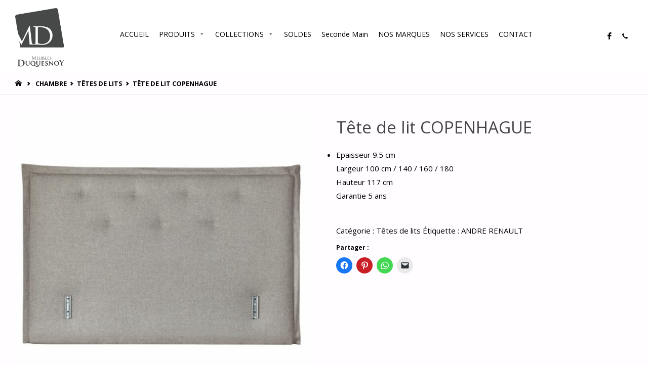

--- FILE ---
content_type: text/html; charset=UTF-8
request_url: https://meublesduquesnoy.fr/produit/tete-de-lit-copenhague/
body_size: 29419
content:
<!DOCTYPE html>
<html lang="fr-FR">
<head>
<meta name="viewport" content="width=device-width, user-scalable=yes, initial-scale=1.0">
<meta http-equiv="X-UA-Compatible" content="IE=edge" /><meta charset="UTF-8">
<link rel="profile" href="http://gmpg.org/xfn/11">
<meta name='robots' content='index, follow, max-image-preview:large, max-snippet:-1, max-video-preview:-1' />
<script>window._wca = window._wca || [];</script>

	<!-- This site is optimized with the Yoast SEO plugin v21.1 - https://yoast.com/wordpress/plugins/seo/ -->
	<title>Tête de lit COPENHAGUE - Meubles Duquesnoy</title>
	<meta name="description" content="TÊTE DE LIT COPENHAGUE Le seul modèle d&#039;inspiration nordique moderne et confortable grâce à son aspect matelassé. Fabrication Française André Renault" />
	<link rel="canonical" href="https://meublesduquesnoy.fr/produit/tete-de-lit-copenhague/" />
	<meta property="og:locale" content="fr_FR" />
	<meta property="og:type" content="article" />
	<meta property="og:title" content="Tête de lit COPENHAGUE - Meubles Duquesnoy" />
	<meta property="og:description" content="TÊTE DE LIT COPENHAGUE Le seul modèle d&#039;inspiration nordique moderne et confortable grâce à son aspect matelassé. Fabrication Française André Renault" />
	<meta property="og:url" content="https://meublesduquesnoy.fr/produit/tete-de-lit-copenhague/" />
	<meta property="og:site_name" content="Meubles Duquesnoy" />
	<meta property="og:image" content="https://meublesduquesnoy.fr/wp-content/uploads/2022/11/dosseret-copenhague-min.jpg" />
	<meta property="og:image:width" content="700" />
	<meta property="og:image:height" content="700" />
	<meta property="og:image:type" content="image/jpeg" />
	<meta name="twitter:card" content="summary_large_image" />
	<meta name="twitter:label1" content="Durée de lecture estimée" />
	<meta name="twitter:data1" content="1 minute" />
	<script type="application/ld+json" class="yoast-schema-graph">{"@context":"https://schema.org","@graph":[{"@type":"WebPage","@id":"https://meublesduquesnoy.fr/produit/tete-de-lit-copenhague/","url":"https://meublesduquesnoy.fr/produit/tete-de-lit-copenhague/","name":"Tête de lit COPENHAGUE - Meubles Duquesnoy","isPartOf":{"@id":"https://meublesduquesnoy.fr/#website"},"primaryImageOfPage":{"@id":"https://meublesduquesnoy.fr/produit/tete-de-lit-copenhague/#primaryimage"},"image":{"@id":"https://meublesduquesnoy.fr/produit/tete-de-lit-copenhague/#primaryimage"},"thumbnailUrl":"https://meublesduquesnoy.fr/wp-content/uploads/2022/11/dosseret-copenhague-min.jpg","datePublished":"2022-12-04T21:27:20+00:00","dateModified":"2022-12-04T21:27:20+00:00","description":"TÊTE DE LIT COPENHAGUE Le seul modèle d'inspiration nordique moderne et confortable grâce à son aspect matelassé. Fabrication Française André Renault","breadcrumb":{"@id":"https://meublesduquesnoy.fr/produit/tete-de-lit-copenhague/#breadcrumb"},"inLanguage":"fr-FR","potentialAction":[{"@type":"ReadAction","target":["https://meublesduquesnoy.fr/produit/tete-de-lit-copenhague/"]}]},{"@type":"ImageObject","inLanguage":"fr-FR","@id":"https://meublesduquesnoy.fr/produit/tete-de-lit-copenhague/#primaryimage","url":"https://meublesduquesnoy.fr/wp-content/uploads/2022/11/dosseret-copenhague-min.jpg","contentUrl":"https://meublesduquesnoy.fr/wp-content/uploads/2022/11/dosseret-copenhague-min.jpg","width":700,"height":700,"caption":"Copenhague tète de lit André Renault fabrication française meubles duquesnoy frelinghien nord lille"},{"@type":"BreadcrumbList","@id":"https://meublesduquesnoy.fr/produit/tete-de-lit-copenhague/#breadcrumb","itemListElement":[{"@type":"ListItem","position":1,"name":"Accueil","item":"https://meublesduquesnoy.fr/"},{"@type":"ListItem","position":2,"name":"Boutique","item":"https://meublesduquesnoy.fr/boutique/"},{"@type":"ListItem","position":3,"name":"Tête de lit COPENHAGUE"}]},{"@type":"WebSite","@id":"https://meublesduquesnoy.fr/#website","url":"https://meublesduquesnoy.fr/","name":"Meubles Duquesnoy","description":"Vous accompagner pour vous satisfaire !","publisher":{"@id":"https://meublesduquesnoy.fr/#organization"},"potentialAction":[{"@type":"SearchAction","target":{"@type":"EntryPoint","urlTemplate":"https://meublesduquesnoy.fr/?s={search_term_string}"},"query-input":"required name=search_term_string"}],"inLanguage":"fr-FR"},{"@type":"Organization","@id":"https://meublesduquesnoy.fr/#organization","name":"Meubles Duquesnoy","url":"https://meublesduquesnoy.fr/","logo":{"@type":"ImageObject","inLanguage":"fr-FR","@id":"https://meublesduquesnoy.fr/#/schema/logo/image/","url":"https://meublesduquesnoy.fr/wp-content/uploads/2016/10/logo-sigle-et-typo-gris.png","contentUrl":"https://meublesduquesnoy.fr/wp-content/uploads/2016/10/logo-sigle-et-typo-gris.png","width":1576,"height":1880,"caption":"Meubles Duquesnoy"},"image":{"@id":"https://meublesduquesnoy.fr/#/schema/logo/image/"}}]}</script>
	<!-- / Yoast SEO plugin. -->


<link rel='dns-prefetch' href='//stats.wp.com' />
<link rel='dns-prefetch' href='//fonts.googleapis.com' />
<link rel='dns-prefetch' href='//v0.wordpress.com' />
<link rel="alternate" type="application/rss+xml" title="Meubles Duquesnoy &raquo; Flux" href="https://meublesduquesnoy.fr/feed/" />
<link rel="alternate" type="application/rss+xml" title="Meubles Duquesnoy &raquo; Flux des commentaires" href="https://meublesduquesnoy.fr/comments/feed/" />
<script type="text/javascript">
window._wpemojiSettings = {"baseUrl":"https:\/\/s.w.org\/images\/core\/emoji\/14.0.0\/72x72\/","ext":".png","svgUrl":"https:\/\/s.w.org\/images\/core\/emoji\/14.0.0\/svg\/","svgExt":".svg","source":{"concatemoji":"https:\/\/meublesduquesnoy.fr\/wp-includes\/js\/wp-emoji-release.min.js?ver=6.1.9"}};
/*! This file is auto-generated */
!function(e,a,t){var n,r,o,i=a.createElement("canvas"),p=i.getContext&&i.getContext("2d");function s(e,t){var a=String.fromCharCode,e=(p.clearRect(0,0,i.width,i.height),p.fillText(a.apply(this,e),0,0),i.toDataURL());return p.clearRect(0,0,i.width,i.height),p.fillText(a.apply(this,t),0,0),e===i.toDataURL()}function c(e){var t=a.createElement("script");t.src=e,t.defer=t.type="text/javascript",a.getElementsByTagName("head")[0].appendChild(t)}for(o=Array("flag","emoji"),t.supports={everything:!0,everythingExceptFlag:!0},r=0;r<o.length;r++)t.supports[o[r]]=function(e){if(p&&p.fillText)switch(p.textBaseline="top",p.font="600 32px Arial",e){case"flag":return s([127987,65039,8205,9895,65039],[127987,65039,8203,9895,65039])?!1:!s([55356,56826,55356,56819],[55356,56826,8203,55356,56819])&&!s([55356,57332,56128,56423,56128,56418,56128,56421,56128,56430,56128,56423,56128,56447],[55356,57332,8203,56128,56423,8203,56128,56418,8203,56128,56421,8203,56128,56430,8203,56128,56423,8203,56128,56447]);case"emoji":return!s([129777,127995,8205,129778,127999],[129777,127995,8203,129778,127999])}return!1}(o[r]),t.supports.everything=t.supports.everything&&t.supports[o[r]],"flag"!==o[r]&&(t.supports.everythingExceptFlag=t.supports.everythingExceptFlag&&t.supports[o[r]]);t.supports.everythingExceptFlag=t.supports.everythingExceptFlag&&!t.supports.flag,t.DOMReady=!1,t.readyCallback=function(){t.DOMReady=!0},t.supports.everything||(n=function(){t.readyCallback()},a.addEventListener?(a.addEventListener("DOMContentLoaded",n,!1),e.addEventListener("load",n,!1)):(e.attachEvent("onload",n),a.attachEvent("onreadystatechange",function(){"complete"===a.readyState&&t.readyCallback()})),(e=t.source||{}).concatemoji?c(e.concatemoji):e.wpemoji&&e.twemoji&&(c(e.twemoji),c(e.wpemoji)))}(window,document,window._wpemojiSettings);
</script>
<style type="text/css">
img.wp-smiley,
img.emoji {
	display: inline !important;
	border: none !important;
	box-shadow: none !important;
	height: 1em !important;
	width: 1em !important;
	margin: 0 0.07em !important;
	vertical-align: -0.1em !important;
	background: none !important;
	padding: 0 !important;
}
</style>
	<link rel='stylesheet' id='validate-engine-css-css' href='https://meublesduquesnoy.fr/wp-content/plugins/wysija-newsletters/css/validationEngine.jquery.css?ver=2.8.2' type='text/css' media='all' />
<link rel='stylesheet' id='wp-block-library-css' href='https://meublesduquesnoy.fr/wp-includes/css/dist/block-library/style.min.css?ver=6.1.9' type='text/css' media='all' />
<style id='wp-block-library-inline-css' type='text/css'>
.has-text-align-justify{text-align:justify;}
</style>
<link rel='stylesheet' id='jetpack-videopress-video-block-view-css' href='https://meublesduquesnoy.fr/wp-content/plugins/jetpack/jetpack_vendor/automattic/jetpack-videopress/build/block-editor/blocks/video/view.css?minify=false&#038;ver=34ae973733627b74a14e' type='text/css' media='all' />
<link rel='stylesheet' id='mediaelement-css' href='https://meublesduquesnoy.fr/wp-includes/js/mediaelement/mediaelementplayer-legacy.min.css?ver=4.2.17' type='text/css' media='all' />
<link rel='stylesheet' id='wp-mediaelement-css' href='https://meublesduquesnoy.fr/wp-includes/js/mediaelement/wp-mediaelement.min.css?ver=6.1.9' type='text/css' media='all' />
<link rel='stylesheet' id='wc-blocks-vendors-style-css' href='https://meublesduquesnoy.fr/wp-content/plugins/woocommerce/packages/woocommerce-blocks/build/wc-blocks-vendors-style.css?ver=10.4.6' type='text/css' media='all' />
<link rel='stylesheet' id='wc-blocks-style-css' href='https://meublesduquesnoy.fr/wp-content/plugins/woocommerce/packages/woocommerce-blocks/build/wc-blocks-style.css?ver=10.4.6' type='text/css' media='all' />
<link rel='stylesheet' id='classic-theme-styles-css' href='https://meublesduquesnoy.fr/wp-includes/css/classic-themes.min.css?ver=1' type='text/css' media='all' />
<style id='global-styles-inline-css' type='text/css'>
body{--wp--preset--color--black: #000000;--wp--preset--color--cyan-bluish-gray: #abb8c3;--wp--preset--color--white: #ffffff;--wp--preset--color--pale-pink: #f78da7;--wp--preset--color--vivid-red: #cf2e2e;--wp--preset--color--luminous-vivid-orange: #ff6900;--wp--preset--color--luminous-vivid-amber: #fcb900;--wp--preset--color--light-green-cyan: #7bdcb5;--wp--preset--color--vivid-green-cyan: #00d084;--wp--preset--color--pale-cyan-blue: #8ed1fc;--wp--preset--color--vivid-cyan-blue: #0693e3;--wp--preset--color--vivid-purple: #9b51e0;--wp--preset--color--accent-1: #000000;--wp--preset--color--accent-2: #495d6d;--wp--preset--color--headings: #444;--wp--preset--color--sitetext: #000000;--wp--preset--color--sitebg: #FFFDFF;--wp--preset--gradient--vivid-cyan-blue-to-vivid-purple: linear-gradient(135deg,rgba(6,147,227,1) 0%,rgb(155,81,224) 100%);--wp--preset--gradient--light-green-cyan-to-vivid-green-cyan: linear-gradient(135deg,rgb(122,220,180) 0%,rgb(0,208,130) 100%);--wp--preset--gradient--luminous-vivid-amber-to-luminous-vivid-orange: linear-gradient(135deg,rgba(252,185,0,1) 0%,rgba(255,105,0,1) 100%);--wp--preset--gradient--luminous-vivid-orange-to-vivid-red: linear-gradient(135deg,rgba(255,105,0,1) 0%,rgb(207,46,46) 100%);--wp--preset--gradient--very-light-gray-to-cyan-bluish-gray: linear-gradient(135deg,rgb(238,238,238) 0%,rgb(169,184,195) 100%);--wp--preset--gradient--cool-to-warm-spectrum: linear-gradient(135deg,rgb(74,234,220) 0%,rgb(151,120,209) 20%,rgb(207,42,186) 40%,rgb(238,44,130) 60%,rgb(251,105,98) 80%,rgb(254,248,76) 100%);--wp--preset--gradient--blush-light-purple: linear-gradient(135deg,rgb(255,206,236) 0%,rgb(152,150,240) 100%);--wp--preset--gradient--blush-bordeaux: linear-gradient(135deg,rgb(254,205,165) 0%,rgb(254,45,45) 50%,rgb(107,0,62) 100%);--wp--preset--gradient--luminous-dusk: linear-gradient(135deg,rgb(255,203,112) 0%,rgb(199,81,192) 50%,rgb(65,88,208) 100%);--wp--preset--gradient--pale-ocean: linear-gradient(135deg,rgb(255,245,203) 0%,rgb(182,227,212) 50%,rgb(51,167,181) 100%);--wp--preset--gradient--electric-grass: linear-gradient(135deg,rgb(202,248,128) 0%,rgb(113,206,126) 100%);--wp--preset--gradient--midnight: linear-gradient(135deg,rgb(2,3,129) 0%,rgb(40,116,252) 100%);--wp--preset--duotone--dark-grayscale: url('#wp-duotone-dark-grayscale');--wp--preset--duotone--grayscale: url('#wp-duotone-grayscale');--wp--preset--duotone--purple-yellow: url('#wp-duotone-purple-yellow');--wp--preset--duotone--blue-red: url('#wp-duotone-blue-red');--wp--preset--duotone--midnight: url('#wp-duotone-midnight');--wp--preset--duotone--magenta-yellow: url('#wp-duotone-magenta-yellow');--wp--preset--duotone--purple-green: url('#wp-duotone-purple-green');--wp--preset--duotone--blue-orange: url('#wp-duotone-blue-orange');--wp--preset--font-size--small: 9px;--wp--preset--font-size--medium: 20px;--wp--preset--font-size--large: 24px;--wp--preset--font-size--x-large: 42px;--wp--preset--font-size--normal: 15px;--wp--preset--font-size--larger: 38px;--wp--preset--spacing--20: 0.44rem;--wp--preset--spacing--30: 0.67rem;--wp--preset--spacing--40: 1rem;--wp--preset--spacing--50: 1.5rem;--wp--preset--spacing--60: 2.25rem;--wp--preset--spacing--70: 3.38rem;--wp--preset--spacing--80: 5.06rem;}:where(.is-layout-flex){gap: 0.5em;}body .is-layout-flow > .alignleft{float: left;margin-inline-start: 0;margin-inline-end: 2em;}body .is-layout-flow > .alignright{float: right;margin-inline-start: 2em;margin-inline-end: 0;}body .is-layout-flow > .aligncenter{margin-left: auto !important;margin-right: auto !important;}body .is-layout-constrained > .alignleft{float: left;margin-inline-start: 0;margin-inline-end: 2em;}body .is-layout-constrained > .alignright{float: right;margin-inline-start: 2em;margin-inline-end: 0;}body .is-layout-constrained > .aligncenter{margin-left: auto !important;margin-right: auto !important;}body .is-layout-constrained > :where(:not(.alignleft):not(.alignright):not(.alignfull)){max-width: var(--wp--style--global--content-size);margin-left: auto !important;margin-right: auto !important;}body .is-layout-constrained > .alignwide{max-width: var(--wp--style--global--wide-size);}body .is-layout-flex{display: flex;}body .is-layout-flex{flex-wrap: wrap;align-items: center;}body .is-layout-flex > *{margin: 0;}:where(.wp-block-columns.is-layout-flex){gap: 2em;}.has-black-color{color: var(--wp--preset--color--black) !important;}.has-cyan-bluish-gray-color{color: var(--wp--preset--color--cyan-bluish-gray) !important;}.has-white-color{color: var(--wp--preset--color--white) !important;}.has-pale-pink-color{color: var(--wp--preset--color--pale-pink) !important;}.has-vivid-red-color{color: var(--wp--preset--color--vivid-red) !important;}.has-luminous-vivid-orange-color{color: var(--wp--preset--color--luminous-vivid-orange) !important;}.has-luminous-vivid-amber-color{color: var(--wp--preset--color--luminous-vivid-amber) !important;}.has-light-green-cyan-color{color: var(--wp--preset--color--light-green-cyan) !important;}.has-vivid-green-cyan-color{color: var(--wp--preset--color--vivid-green-cyan) !important;}.has-pale-cyan-blue-color{color: var(--wp--preset--color--pale-cyan-blue) !important;}.has-vivid-cyan-blue-color{color: var(--wp--preset--color--vivid-cyan-blue) !important;}.has-vivid-purple-color{color: var(--wp--preset--color--vivid-purple) !important;}.has-black-background-color{background-color: var(--wp--preset--color--black) !important;}.has-cyan-bluish-gray-background-color{background-color: var(--wp--preset--color--cyan-bluish-gray) !important;}.has-white-background-color{background-color: var(--wp--preset--color--white) !important;}.has-pale-pink-background-color{background-color: var(--wp--preset--color--pale-pink) !important;}.has-vivid-red-background-color{background-color: var(--wp--preset--color--vivid-red) !important;}.has-luminous-vivid-orange-background-color{background-color: var(--wp--preset--color--luminous-vivid-orange) !important;}.has-luminous-vivid-amber-background-color{background-color: var(--wp--preset--color--luminous-vivid-amber) !important;}.has-light-green-cyan-background-color{background-color: var(--wp--preset--color--light-green-cyan) !important;}.has-vivid-green-cyan-background-color{background-color: var(--wp--preset--color--vivid-green-cyan) !important;}.has-pale-cyan-blue-background-color{background-color: var(--wp--preset--color--pale-cyan-blue) !important;}.has-vivid-cyan-blue-background-color{background-color: var(--wp--preset--color--vivid-cyan-blue) !important;}.has-vivid-purple-background-color{background-color: var(--wp--preset--color--vivid-purple) !important;}.has-black-border-color{border-color: var(--wp--preset--color--black) !important;}.has-cyan-bluish-gray-border-color{border-color: var(--wp--preset--color--cyan-bluish-gray) !important;}.has-white-border-color{border-color: var(--wp--preset--color--white) !important;}.has-pale-pink-border-color{border-color: var(--wp--preset--color--pale-pink) !important;}.has-vivid-red-border-color{border-color: var(--wp--preset--color--vivid-red) !important;}.has-luminous-vivid-orange-border-color{border-color: var(--wp--preset--color--luminous-vivid-orange) !important;}.has-luminous-vivid-amber-border-color{border-color: var(--wp--preset--color--luminous-vivid-amber) !important;}.has-light-green-cyan-border-color{border-color: var(--wp--preset--color--light-green-cyan) !important;}.has-vivid-green-cyan-border-color{border-color: var(--wp--preset--color--vivid-green-cyan) !important;}.has-pale-cyan-blue-border-color{border-color: var(--wp--preset--color--pale-cyan-blue) !important;}.has-vivid-cyan-blue-border-color{border-color: var(--wp--preset--color--vivid-cyan-blue) !important;}.has-vivid-purple-border-color{border-color: var(--wp--preset--color--vivid-purple) !important;}.has-vivid-cyan-blue-to-vivid-purple-gradient-background{background: var(--wp--preset--gradient--vivid-cyan-blue-to-vivid-purple) !important;}.has-light-green-cyan-to-vivid-green-cyan-gradient-background{background: var(--wp--preset--gradient--light-green-cyan-to-vivid-green-cyan) !important;}.has-luminous-vivid-amber-to-luminous-vivid-orange-gradient-background{background: var(--wp--preset--gradient--luminous-vivid-amber-to-luminous-vivid-orange) !important;}.has-luminous-vivid-orange-to-vivid-red-gradient-background{background: var(--wp--preset--gradient--luminous-vivid-orange-to-vivid-red) !important;}.has-very-light-gray-to-cyan-bluish-gray-gradient-background{background: var(--wp--preset--gradient--very-light-gray-to-cyan-bluish-gray) !important;}.has-cool-to-warm-spectrum-gradient-background{background: var(--wp--preset--gradient--cool-to-warm-spectrum) !important;}.has-blush-light-purple-gradient-background{background: var(--wp--preset--gradient--blush-light-purple) !important;}.has-blush-bordeaux-gradient-background{background: var(--wp--preset--gradient--blush-bordeaux) !important;}.has-luminous-dusk-gradient-background{background: var(--wp--preset--gradient--luminous-dusk) !important;}.has-pale-ocean-gradient-background{background: var(--wp--preset--gradient--pale-ocean) !important;}.has-electric-grass-gradient-background{background: var(--wp--preset--gradient--electric-grass) !important;}.has-midnight-gradient-background{background: var(--wp--preset--gradient--midnight) !important;}.has-small-font-size{font-size: var(--wp--preset--font-size--small) !important;}.has-medium-font-size{font-size: var(--wp--preset--font-size--medium) !important;}.has-large-font-size{font-size: var(--wp--preset--font-size--large) !important;}.has-x-large-font-size{font-size: var(--wp--preset--font-size--x-large) !important;}
.wp-block-navigation a:where(:not(.wp-element-button)){color: inherit;}
:where(.wp-block-columns.is-layout-flex){gap: 2em;}
.wp-block-pullquote{font-size: 1.5em;line-height: 1.6;}
</style>
<link rel='stylesheet' id='mdc-target-blank-css' href='https://meublesduquesnoy.fr/wp-content/plugins/mdc-target-blank/assets/css/front.css?ver=3.6' type='text/css' media='all' />
<link rel='stylesheet' id='woocommerce-layout-css' href='https://meublesduquesnoy.fr/wp-content/plugins/woocommerce/assets/css/woocommerce-layout.css?ver=7.9.0' type='text/css' media='all' />
<style id='woocommerce-layout-inline-css' type='text/css'>

	.infinite-scroll .woocommerce-pagination {
		display: none;
	}
</style>
<link rel='stylesheet' id='woocommerce-smallscreen-css' href='https://meublesduquesnoy.fr/wp-content/plugins/woocommerce/assets/css/woocommerce-smallscreen.css?ver=7.9.0' type='text/css' media='only screen and (max-width: 768px)' />
<link rel='stylesheet' id='woocommerce-general-css' href='https://meublesduquesnoy.fr/wp-content/plugins/woocommerce/assets/css/woocommerce.css?ver=7.9.0' type='text/css' media='all' />
<style id='woocommerce-inline-inline-css' type='text/css'>
.woocommerce form .form-row .required { visibility: visible; }
</style>
<link rel='stylesheet' id='megamenu-css' href='https://meublesduquesnoy.fr/wp-content/uploads/maxmegamenu/style.css?ver=91808f' type='text/css' media='all' />
<link rel='stylesheet' id='dashicons-css' href='https://meublesduquesnoy.fr/wp-includes/css/dashicons.min.css?ver=6.1.9' type='text/css' media='all' />
<link rel='stylesheet' id='dgwt-wcas-style-css' href='https://meublesduquesnoy.fr/wp-content/plugins/ajax-search-for-woocommerce/assets/css/style.min.css?ver=1.32.2' type='text/css' media='all' />
<link rel='stylesheet' id='septera-themefonts-css' href='https://meublesduquesnoy.fr/wp-content/themes/septera/resources/fonts/fontfaces.css?ver=1.5.1.1' type='text/css' media='all' />
<link rel='stylesheet' id='septera-googlefonts-css' href='//fonts.googleapis.com/css?family=Open+Sans%3A%7COpen+Sans%3A100%2C200%2C300%2C400%2C500%2C600%2C700%2C800%2C900%7COpen+Sans%3A700%7COpen+Sans%3A400&#038;ver=1.5.1.1' type='text/css' media='all' />
<link rel='stylesheet' id='septera-main-css' href='https://meublesduquesnoy.fr/wp-content/themes/septera/style.css?ver=1.5.1.1' type='text/css' media='all' />
<style id='septera-main-inline-css' type='text/css'>
 body:not(.septera-landing-page) #container, #site-header-main-inside, #colophon-inside, #footer-inside, #breadcrumbs-container-inside { margin: 0 auto; max-width: 1320px; } #site-header-main { left: 0; right: 0; } #primary { width: 300px; } #secondary { width: 340px; } #container.one-column .main { width: 100%; } #container.two-columns-right #secondary { float: right; } #container.two-columns-right .main, .two-columns-right #breadcrumbs { width: calc( 100% - 340px ); float: left; } #container.two-columns-left #primary { float: left; } #container.two-columns-left .main, .two-columns-left #breadcrumbs { width: calc( 100% - 300px ); float: right; } #container.three-columns-right #primary, #container.three-columns-left #primary, #container.three-columns-sided #primary { float: left; } #container.three-columns-right #secondary, #container.three-columns-left #secondary, #container.three-columns-sided #secondary { float: left; } #container.three-columns-right #primary, #container.three-columns-left #secondary { margin-left: 0%; margin-right: 0%; } #container.three-columns-right .main, .three-columns-right #breadcrumbs { width: calc( 100% - 640px ); float: left; } #container.three-columns-left .main, .three-columns-left #breadcrumbs { width: calc( 100% - 640px ); float: right; } #container.three-columns-sided #secondary { float: right; } #container.three-columns-sided .main, .three-columns-sided #breadcrumbs { width: calc( 100% - 640px ); float: right; } .three-columns-sided #breadcrumbs { margin: 0 calc( 0% + 340px ) 0 -1920px; } #site-text { clip: rect(1px, 1px, 1px, 1px); height: 1px; overflow: hidden; position: absolute !important; width: 1px; word-wrap: normal !important; } html { font-family: Open Sans; font-size: 15px; font-weight: 400; line-height: 1.8; } #site-title { font-family: Open Sans; font-size: 120%; font-weight: 700; } #access ul li a { font-family: Open Sans; font-size: 90%; font-weight: 700; } .widget-title { font-family: Open Sans; font-size: 100%; font-weight: 700; } .widget-container { font-family: Open Sans; font-size: 100%; font-weight: 400; } .entry-title, #reply-title { font-family: Open Sans; font-size: 220%; font-weight: 400; } .entry-title.singular-title { font-size: 220%; } .content-masonry .entry-title { font-size: 136.4%; } h1 { font-size: 2.3em; } h2 { font-size: 2em; } h3 { font-size: 1.7em; } h4 { font-size: 1.4em; } h5 { font-size: 1.1em; } h6 { font-size: 0.8em; } h1, h2, h3, h4, h5, h6 { font-family: Open Sans; font-weight: 700; } body { color: #000000; background-color: #FFFDFF; } @media (min-width: 1152px) { .septera-over-menu:not(.septera-landing-page) #site-header-main, .septera-over-menu:not(.septera-landing-page) #access::after { background-color: #FFF; } .septera-landing-page.septera-over-menu #site-title a, .septera-landing-page.septera-over-menu #access > div > ul > li, .septera-landing-page.septera-over-menu #access > div > ul > li > a, .septera-landing-page.septera-over-menu #sheader.socials a::before { color: #FFF; } } .lp-staticslider .staticslider-caption-title, .seriousslider.seriousslider-theme .seriousslider-caption-title, .lp-staticslider .staticslider-caption-text, .seriousslider.seriousslider-theme .seriousslider-caption-text, .lp-staticslider .staticslider-caption-text a { color: #FFF; } #site-header-main, #access ul ul, .menu-search-animated .searchform input[type="search"], #access::after, .septera-over-menu .header-fixed#site-header-main, .septera-over-menu .header-fixed#site-header-main #access:after { background-color: #FFF; } .septera-over-menu .header-fixed#site-header-main #site-title a { color: #000000; } #access > div > ul > li, #access > div > ul > li > a, .septera-over-menu .header-fixed#site-header-main #access > div > ul > li:not([class*='current']), .septera-over-menu .header-fixed#site-header-main #access > div > ul > li:not([class*='current']) > a, .septera-over-menu .header-fixed#site-header-main #sheader.socials a::before, #sheader.socials a::before, #mobile-menu { color: #000000; } #access ul.sub-menu li a, #access ul.children li a { color: #888; } #access ul.sub-menu li a, #access ul.children li a { background-color: #FFF; } #access > div > ul > li a:hover, #access > div > ul > li:hover, .septera-over-menu .header-fixed#site-header-main #access > div > ul > li > a:hover, .septera-over-menu .header-fixed#site-header-main #access > div > ul > li:hover, .septera-over-menu .header-fixed#site-header-main #sheader.socials a:hover::before, #sheader.socials a:hover::before { color: #000000; } #access > div > ul > li.current_page_item > a, #access > div > ul > li.current-menu-item > a, #access > div > ul > li.current_page_ancestor > a, #access > div > ul > li.current-menu-ancestor > a, #access .sub-menu, #access .children, .septera-over-menu .header-fixed#site-header-main #access > div > ul > li > a { color: #495d6d; } #access ul.children > li.current_page_item > a, #access ul.sub-menu > li.current-menu-item > a, #access ul.children > li.current_page_ancestor > a, #access ul.sub-menu > li.current-menu-ancestor > a { color: #495d6d; } .searchform .searchsubmit { color: #000000; } .searchform:hover input[type="search"], .searchform input[type="search"]:focus { border-color: #000000; } body:not(.septera-landing-page) .main, #lp-posts, #lp-page, .searchform { background-color: #FFFDFF; } .pagination span, .pagination a { background-color: #f3f1f3; } #breadcrumbs-container { border-bottom-color: #eeecee; background-color: #fffdff; } #primary { background-color: #EEEFF0; } #secondary { background-color: #F7F8F9; } #colophon, #footer { background-color: #2e3038; color: #AAA; } .entry-title a:active, .entry-title a:hover { color: #000000; } span.entry-format { color: #000000; } .format-aside { border-top-color: #FFFDFF; } article.hentry .post-thumbnail-container { background-color: rgba(0,0,0,0.15); } article.hentry .post-thumbnail-container a::after { background-color: #000000; } .entry-content blockquote::before, .entry-content blockquote::after { color: rgba(0,0,0,0.2); } .entry-content h1, .entry-content h2, .entry-content h3, .entry-content h4, .lp-text-content h1, .lp-text-content h2, .lp-text-content h3, .lp-text-content h4, .entry-title { color: #444; } a { color: #000000; } a:hover, .entry-meta span a:hover, .comments-link a:hover { color: #495d6d; } .entry-meta span.comments-link { top: 0.68em;} .continue-reading-link { color: #000000; background-color: #f5f3f5} .continue-reading-link:hover { color: #495d6d; } .socials a:before { color: #000000; } .socials a:hover:before { color: #495d6d; } .septera-normalizedtags #content .tagcloud a { color: #FFFDFF; background-color: #000000; } .septera-normalizedtags #content .tagcloud a:hover { background-color: #495d6d; } #toTop { background-color: rgba(230,228,230,0.8); color: #000000; } #toTop:hover { background-color: #000000; color: #FFFDFF; } .entry-meta .icon-metas:before { color: #000000; } .septera-caption-one .main .wp-caption .wp-caption-text { border-bottom-color: #eeecee; } .septera-caption-two .main .wp-caption .wp-caption-text { background-color: #f5f3f5; } .septera-image-one .entry-content img[class*="align"], .septera-image-one .entry-summary img[class*="align"], .septera-image-two .entry-content img[class*='align'], .septera-image-two .entry-summary img[class*='align'] { border-color: #eeecee; } .septera-image-five .entry-content img[class*='align'], .septera-image-five .entry-summary img[class*='align'] { border-color: #000000; } /* diffs */ span.edit-link a.post-edit-link, span.edit-link a.post-edit-link:hover, span.edit-link .icon-edit:before { color: #454545; } .searchform { border-color: #ebe9eb; } .entry-meta span, .entry-meta a, .entry-utility span, .entry-utility a, .entry-meta time, #breadcrumbs-nav, .footermenu ul li span.sep { color: #000000; } .entry-meta span.entry-sticky { background-color: #000000; color: #FFFDFF; } #footer-separator { background: #3d3f47; } #commentform { max-width:650px;} code, #nav-below .nav-previous a:before, #nav-below .nav-next a:before { background-color: #eeecee; } pre, .page-link > span, .comment-author, .commentlist .comment-body, .commentlist .pingback { border-color: #eeecee; } .page-header.pad-container, #author-info { background-color: #f5f3f5; } .comment-meta a { color: #000000; } .commentlist .reply a { color: #000000; } select, input[type], textarea { color: #000000; border-color: #f0eef0; } input[type]:hover, textarea:hover, select:hover, input[type]:focus, textarea:focus, select:focus { background: #f0eef0; } button, input[type="button"], input[type="submit"], input[type="reset"] { background-color: #000000; color: #FFFDFF; } button:hover, input[type="button"]:hover, input[type="submit"]:hover, input[type="reset"]:hover { background-color: #495d6d; } hr { background-color: #f0eef0; } /* gutenberg */ .wp-block-image.alignwide { margin-left: calc( ( 0% + 2.5em ) * -1 ); margin-right: calc( ( 0% + 2.5em ) * -1 ); } .wp-block-image.alignwide img { width: calc( 100% + 5em ); max-width: calc( 100% + 5em ); } .has-accent-1-color, .has-accent-1-color:hover { color: #000000; } .has-accent-2-color, .has-accent-2-color:hover { color: #495d6d; } .has-headings-color, .has-headings-color:hover { color: #444; } .has-sitetext-color, .has-sitetext-color:hover { color: #000000; } .has-sitebg-color, .has-sitebg-color:hover { color: #FFFDFF; } .has-accent-1-background-color { background-color: #000000; } .has-accent-2-background-color { background-color: #495d6d; } .has-headings-background-color { background-color: #444; } .has-sitetext-background-color { background-color: #000000; } .has-sitebg-background-color { background-color: #FFFDFF; } .has-small-font-size { font-size: 9px; } .has-regular-font-size { font-size: 15px; } .has-large-font-size { font-size: 24px; } .has-larger-font-size { font-size: 38px; } .has-huge-font-size { font-size: 38px; } /* woocommerce */ .woocommerce-page #respond input#submit.alt, .woocommerce a.button.alt, .woocommerce-page button.button.alt, .woocommerce input.button.alt, .woocommerce #respond input#submit, .woocommerce a.button, .woocommerce button.button, .woocommerce input.button { background-color: #000000; color: #FFFDFF; line-height: 1.8; } .woocommerce #respond input#submit:hover, .woocommerce a.button:hover, .woocommerce button.button:hover, .woocommerce input.button:hover { background-color: #000000; color: #FFFDFF;} .woocommerce-page #respond input#submit.alt, .woocommerce a.button.alt, .woocommerce-page button.button.alt, .woocommerce input.button.alt { background-color: #495d6d; color: #FFFDFF; line-height: 1.8; } .woocommerce-page #respond input#submit.alt:hover, .woocommerce a.button.alt:hover, .woocommerce-page button.button.alt:hover, .woocommerce input.button.alt:hover { background-color: #6b7f8f; color: #FFFDFF;} .woocommerce div.product .woocommerce-tabs ul.tabs li.active { border-bottom-color: #FFFDFF; } .woocommerce #respond input#submit.alt.disabled, .woocommerce #respond input#submit.alt.disabled:hover, .woocommerce #respond input#submit.alt:disabled, .woocommerce #respond input#submit.alt:disabled:hover, .woocommerce #respond input#submit.alt[disabled]:disabled, .woocommerce #respond input#submit.alt[disabled]:disabled:hover, .woocommerce a.button.alt.disabled, .woocommerce a.button.alt.disabled:hover, .woocommerce a.button.alt:disabled, .woocommerce a.button.alt:disabled:hover, .woocommerce a.button.alt[disabled]:disabled, .woocommerce a.button.alt[disabled]:disabled:hover, .woocommerce button.button.alt.disabled, .woocommerce button.button.alt.disabled:hover, .woocommerce button.button.alt:disabled, .woocommerce button.button.alt:disabled:hover, .woocommerce button.button.alt[disabled]:disabled, .woocommerce button.button.alt[disabled]:disabled:hover, .woocommerce input.button.alt.disabled, .woocommerce input.button.alt.disabled:hover, .woocommerce input.button.alt:disabled, .woocommerce input.button.alt:disabled:hover, .woocommerce input.button.alt[disabled]:disabled, .woocommerce input.button.alt[disabled]:disabled:hover { background-color: #495d6d; } .woocommerce ul.products li.product .price, .woocommerce div.product p.price, .woocommerce div.product span.price { color: #000000 } #add_payment_method #payment, .woocommerce-cart #payment, .woocommerce-checkout #payment { background: #f5f3f5; } .woocommerce .main .page-title { /*font-size: -0.274em;*/ } /* mobile menu */ nav#mobile-menu { background-color: #FFF; } #mobile-menu .mobile-arrow { color: #000000; } .main .entry-content, .main .entry-summary { text-align: inherit; } .main p, .main ul, .main ol, .main dd, .main pre, .main hr { margin-bottom: 1em; } .main p { text-indent: 0em; } .main a.post-featured-image { background-position: center center; } #header-widget-area { width: 33%; right: 10px; } .septera-stripped-table .main thead th, .septera-bordered-table .main thead th, .septera-stripped-table .main td, .septera-stripped-table .main th, .septera-bordered-table .main th, .septera-bordered-table .main td { border-color: #e9e7e9; } .septera-clean-table .main th, .septera-stripped-table .main tr:nth-child(even) td, .septera-stripped-table .main tr:nth-child(even) th { background-color: #f6f4f6; } article.hentry .article-inner, #content-masonry article.hentry .article-inner { padding: 0%; } #site-header-main { height:144px; } #access .menu-search-animated .searchform { top: 146px; } .menu-search-animated, #sheader, .identity, #nav-toggle { height:144px; line-height:144px; } #access div > ul > li > a { line-height:144px; } #branding { height:144px; } #header-widget-area { top:154px; } .septera-responsive-headerimage #masthead #header-image-main-inside { max-height: 480px; } .septera-cropped-headerimage #masthead div.header-image { height: 480px; } #site-description { display: block; } #masthead #site-header-main { position: fixed; } .septera-fixed-menu #header-image-main { margin-top: 144px; } @media (min-width: 1152px) { body:not(.septera-landing-page) #masthead { border-bottom: 1px solid #eeeeee; } } .lp-staticslider .staticslider-caption-text a { border-color: #FFF; } .lp-staticslider .staticslider-caption, .seriousslider.seriousslider-theme .seriousslider-caption, .septera-landing-page .lp-blocks-inside, .septera-landing-page .lp-boxes-inside, .septera-landing-page .lp-text-inside, .septera-landing-page .lp-posts-inside, .septera-landing-page .lp-page-inside, .septera-landing-page .lp-section-header, .septera-landing-page .content-widget { max-width: 1320px; } .septera-landing-page .content-widget { margin: 0 auto; } .seriousslider-theme .seriousslider-caption-buttons a:nth-child(2n+1), a.staticslider-button:nth-child(2n+1) { color: #000000; border-color: #FFFDFF; background-color: #FFFDFF; } .seriousslider-theme .seriousslider-caption-buttons a:nth-child(2n+1):hover, a.staticslider-button:nth-child(2n+1):hover { color: #FFFDFF; } .seriousslider-theme .seriousslider-caption-buttons a:nth-child(2n), a.staticslider-button:nth-child(2n) { border-color: #FFFDFF; color: #FFFDFF; } .seriousslider-theme .seriousslider-caption-buttons a:nth-child(2n):hover, .staticslider-button:nth-child(2n):hover { color: #000000; background-color: #FFFDFF; } .lp-staticslider::before, .lp-dynamic-slider .item > a::before, #header-image-main::before { background-color: #24A7CF; } .lp-staticslider::before, .lp-dynamic-slider .item > a::before, #header-image-main::before { z-index: 2; } .lp-staticslider-image, .header-image, .seriousslider .item-image { -webkit-filter: grayscale(75%) brightness(110%); filter: grayscale(75%) brightness(110%); } @-webkit-keyframes animation-slider-overlay { to { opacity: 0.75; } } @keyframes animation-slider-overlay { to { opacity: 0.75; } } .lp-dynamic-slider .item > a::before { opacity: 0.75; } .lp-blocks { background-color: #FFFFFF; } .lp-boxes { background-color: #FFFFFF; } .lp-text { background-color: #F8F8F8; } .staticslider-caption-container, .lp-dynamic-slider { background-color: #FFFFFF; } .lp-block > i::before { color: #000000; } .lp-block:hover i::before { color: #495d6d; } .lp-block i::after { background-color: #000000; } .lp-blocks .lp-block:hover .lp-block-title { color: #000000; } .lp-blocks .lp-block:hover i::after { background-color: #495d6d; } .lp-block-text, .lp-boxes-static .lp-box-text, .lp-section-desc { color: #000000; } .lp-boxes .lp-box .lp-box-image { height: 300px; } .lp-boxes.lp-boxes-animated .lp-box:hover .lp-box-text { max-height: 200px; } .lp-boxes .lp-box .lp-box-image { height: 400px; } .lp-boxes.lp-boxes-animated .lp-box:hover .lp-box-text { max-height: 300px; } .lp-boxes-animated .lp-box-readmore:hover { color: #000000; opacity: .7; } .lp-boxes-static .lp-box-overlay { background-color: rgba(0,0,0, 0.9); } #cryout_ajax_more_trigger { background-color: #000000; color: #FFFDFF;} .lpbox-rnd1 { background-color: #c8c6c8; } .lpbox-rnd2 { background-color: #c3c1c3; } .lpbox-rnd3 { background-color: #bebcbe; } .lpbox-rnd4 { background-color: #b9b7b9; } .lpbox-rnd5 { background-color: #b4b2b4; } .lpbox-rnd6 { background-color: #afadaf; } .lpbox-rnd7 { background-color: #aaa8aa; } .lpbox-rnd8 { background-color: #a5a3a5; } 
</style>
<link rel='stylesheet' id='cryout-serious-slider-style-css' href='https://meublesduquesnoy.fr/wp-content/plugins/cryout-serious-slider/resources/style.css?ver=1.2.7' type='text/css' media='all' />
<link rel='stylesheet' id='slick-css' href='https://meublesduquesnoy.fr/wp-content/plugins/woo-product-gallery-slider/assets/css/slick.css?ver=2.3.22' type='text/css' media='all' />
<link rel='stylesheet' id='slick-theme-css' href='https://meublesduquesnoy.fr/wp-content/plugins/woo-product-gallery-slider/assets/css/slick-theme.css?ver=2.3.22' type='text/css' media='all' />
<link rel='stylesheet' id='fancybox-css' href='https://meublesduquesnoy.fr/wp-content/plugins/woo-product-gallery-slider/assets/css/jquery.fancybox.min.css?ver=2.3.22' type='text/css' media='all' />
<style id='fancybox-inline-css' type='text/css'>

					.wpgs-nav .slick-track {
						transform: inherit !important;
					}
				
					.wpgs-dots {
						display:none;
					}
				.wpgs-for .slick-slide{cursor:pointer;}
</style>
<link rel='stylesheet' id='flaticon-wpgs-css' href='https://meublesduquesnoy.fr/wp-content/plugins/woo-product-gallery-slider/assets/css/font/flaticon.css?ver=2.3.22' type='text/css' media='all' />
<!-- `sharedaddy` is included in the concatenated jetpack.css -->
<link rel='stylesheet' id='social-logos-css' href='https://meublesduquesnoy.fr/wp-content/plugins/jetpack/_inc/social-logos/social-logos.min.css?ver=12.5.1' type='text/css' media='all' />
<link rel='stylesheet' id='jetpack_css-css' href='https://meublesduquesnoy.fr/wp-content/plugins/jetpack/css/jetpack.css?ver=12.5.1' type='text/css' media='all' />
<script type='text/javascript' src='https://meublesduquesnoy.fr/wp-includes/js/jquery/jquery.min.js?ver=3.6.1' id='jquery-core-js'></script>
<script type='text/javascript' src='https://meublesduquesnoy.fr/wp-includes/js/jquery/jquery-migrate.min.js?ver=3.3.2' id='jquery-migrate-js'></script>
<script defer type='text/javascript' src='https://stats.wp.com/s-202605.js' id='woocommerce-analytics-js'></script>
<!--[if lt IE 9]>
<script type='text/javascript' src='https://meublesduquesnoy.fr/wp-content/themes/septera/resources/js/html5shiv.min.js?ver=1.5.1.1' id='septera-html5shiv-js'></script>
<![endif]-->
<script type='text/javascript' src='https://meublesduquesnoy.fr/wp-content/plugins/cryout-serious-slider/resources/jquery.mobile.custom.min.js?ver=1.2.7' id='cryout-serious-slider-jquerymobile-js'></script>
<script type='text/javascript' src='https://meublesduquesnoy.fr/wp-content/plugins/cryout-serious-slider/resources/slider.js?ver=1.2.7' id='cryout-serious-slider-script-js'></script>
<link rel="https://api.w.org/" href="https://meublesduquesnoy.fr/wp-json/" /><link rel="alternate" type="application/json" href="https://meublesduquesnoy.fr/wp-json/wp/v2/product/13093" /><link rel="EditURI" type="application/rsd+xml" title="RSD" href="https://meublesduquesnoy.fr/xmlrpc.php?rsd" />
<link rel="wlwmanifest" type="application/wlwmanifest+xml" href="https://meublesduquesnoy.fr/wp-includes/wlwmanifest.xml" />
<meta name="generator" content="WordPress 6.1.9" />
<meta name="generator" content="WooCommerce 7.9.0" />
<link rel="alternate" type="application/json+oembed" href="https://meublesduquesnoy.fr/wp-json/oembed/1.0/embed?url=https%3A%2F%2Fmeublesduquesnoy.fr%2Fproduit%2Ftete-de-lit-copenhague%2F" />
<link rel="alternate" type="text/xml+oembed" href="https://meublesduquesnoy.fr/wp-json/oembed/1.0/embed?url=https%3A%2F%2Fmeublesduquesnoy.fr%2Fproduit%2Ftete-de-lit-copenhague%2F&#038;format=xml" />

        <style>
            .wuc-overlay{ background-image: url(''); }
            #wuc-wrapper #wuc-box h2.title,
            #wuc-box .subtitle,
            #defaultCountdown,
            #defaultCountdown span{ color: #fff }
        </style>
        	<style>img#wpstats{display:none}</style>
				<style>
			.dgwt-wcas-ico-magnifier,.dgwt-wcas-ico-magnifier-handler{max-width:20px}.dgwt-wcas-search-wrapp{max-width:600px}		</style>
			<noscript><style>.woocommerce-product-gallery{ opacity: 1 !important; }</style></noscript>
	<style type="text/css">.wpgs-for .slick-arrow::before,.wpgs-nav .slick-prev::before, .wpgs-nav .slick-next::before{color:#000;}.fancybox-bg{background-color:rgba(10,0,0,0.75);}.fancybox-caption,.fancybox-infobar{color:#fff;}.wpgs-nav .slick-slide{border-color:transparent}.wpgs-nav .slick-current{border-color:#000}.wpgs-video-wrapper{min-height:500px;}</style><link rel="icon" href="https://meublesduquesnoy.fr/wp-content/uploads/2016/10/cropped-logo-sigle-et-typo-gris-1-32x32.png" sizes="32x32" />
<link rel="icon" href="https://meublesduquesnoy.fr/wp-content/uploads/2016/10/cropped-logo-sigle-et-typo-gris-1-192x192.png" sizes="192x192" />
<link rel="apple-touch-icon" href="https://meublesduquesnoy.fr/wp-content/uploads/2016/10/cropped-logo-sigle-et-typo-gris-1-180x180.png" />
<meta name="msapplication-TileImage" content="https://meublesduquesnoy.fr/wp-content/uploads/2016/10/cropped-logo-sigle-et-typo-gris-1-270x270.png" />
<style type="text/css" id="wp-custom-css">.woocommerce ul.products li.product .button {
    margin-top: 0.5em;
    display: none;
}
.woocommerce ul.products li.product .onsale {
    top: 0;
    right: 0;
    left: auto;
    margin: -0.5em -0.5em 0 0;
    background: red;
}
mark, ins {
    text-decoration: none;
    background: white;
}
.woocommerce div.product form.cart {
    margin-bottom: 2em;
    display: none;
}
.woocommerce ul.products li.product .price del {
    color: inherit;
    opacity: 55;
    display: inline-block;
    color: black;
}
.woocommerce span.onsale {
    padding: 0;
    background: red;
}

.woocommerce ul.products li.product .price, .woocommerce div.product p.price, .woocommerce div.product span.price {
    color: red;
    font-size: 22px;
}
.woocommerce .woocommerce-ordering select {
    vertical-align: top;
    display: none;
}</style><style type="text/css">/** Mega Menu CSS: fs **/</style>
</head>

<body class="product-template-default single single-product postid-13093 wp-custom-logo wp-embed-responsive theme-septera woocommerce woocommerce-page woocommerce-no-js mega-menu-primary metaslider-plugin septera-image-none septera-caption-one septera-totop-normal septera-stripped-table septera-fixed-menu septera-menu-center septera-responsive-headerimage septera-responsive-featured septera-magazine-two septera-magazine-layout septera-comment-placeholder septera-normalizedtags septera-article-animation-slide" itemscope itemtype="http://schema.org/WebPage">
	<svg xmlns="http://www.w3.org/2000/svg" viewBox="0 0 0 0" width="0" height="0" focusable="false" role="none" style="visibility: hidden; position: absolute; left: -9999px; overflow: hidden;" ><defs><filter id="wp-duotone-dark-grayscale"><feColorMatrix color-interpolation-filters="sRGB" type="matrix" values=" .299 .587 .114 0 0 .299 .587 .114 0 0 .299 .587 .114 0 0 .299 .587 .114 0 0 " /><feComponentTransfer color-interpolation-filters="sRGB" ><feFuncR type="table" tableValues="0 0.49803921568627" /><feFuncG type="table" tableValues="0 0.49803921568627" /><feFuncB type="table" tableValues="0 0.49803921568627" /><feFuncA type="table" tableValues="1 1" /></feComponentTransfer><feComposite in2="SourceGraphic" operator="in" /></filter></defs></svg><svg xmlns="http://www.w3.org/2000/svg" viewBox="0 0 0 0" width="0" height="0" focusable="false" role="none" style="visibility: hidden; position: absolute; left: -9999px; overflow: hidden;" ><defs><filter id="wp-duotone-grayscale"><feColorMatrix color-interpolation-filters="sRGB" type="matrix" values=" .299 .587 .114 0 0 .299 .587 .114 0 0 .299 .587 .114 0 0 .299 .587 .114 0 0 " /><feComponentTransfer color-interpolation-filters="sRGB" ><feFuncR type="table" tableValues="0 1" /><feFuncG type="table" tableValues="0 1" /><feFuncB type="table" tableValues="0 1" /><feFuncA type="table" tableValues="1 1" /></feComponentTransfer><feComposite in2="SourceGraphic" operator="in" /></filter></defs></svg><svg xmlns="http://www.w3.org/2000/svg" viewBox="0 0 0 0" width="0" height="0" focusable="false" role="none" style="visibility: hidden; position: absolute; left: -9999px; overflow: hidden;" ><defs><filter id="wp-duotone-purple-yellow"><feColorMatrix color-interpolation-filters="sRGB" type="matrix" values=" .299 .587 .114 0 0 .299 .587 .114 0 0 .299 .587 .114 0 0 .299 .587 .114 0 0 " /><feComponentTransfer color-interpolation-filters="sRGB" ><feFuncR type="table" tableValues="0.54901960784314 0.98823529411765" /><feFuncG type="table" tableValues="0 1" /><feFuncB type="table" tableValues="0.71764705882353 0.25490196078431" /><feFuncA type="table" tableValues="1 1" /></feComponentTransfer><feComposite in2="SourceGraphic" operator="in" /></filter></defs></svg><svg xmlns="http://www.w3.org/2000/svg" viewBox="0 0 0 0" width="0" height="0" focusable="false" role="none" style="visibility: hidden; position: absolute; left: -9999px; overflow: hidden;" ><defs><filter id="wp-duotone-blue-red"><feColorMatrix color-interpolation-filters="sRGB" type="matrix" values=" .299 .587 .114 0 0 .299 .587 .114 0 0 .299 .587 .114 0 0 .299 .587 .114 0 0 " /><feComponentTransfer color-interpolation-filters="sRGB" ><feFuncR type="table" tableValues="0 1" /><feFuncG type="table" tableValues="0 0.27843137254902" /><feFuncB type="table" tableValues="0.5921568627451 0.27843137254902" /><feFuncA type="table" tableValues="1 1" /></feComponentTransfer><feComposite in2="SourceGraphic" operator="in" /></filter></defs></svg><svg xmlns="http://www.w3.org/2000/svg" viewBox="0 0 0 0" width="0" height="0" focusable="false" role="none" style="visibility: hidden; position: absolute; left: -9999px; overflow: hidden;" ><defs><filter id="wp-duotone-midnight"><feColorMatrix color-interpolation-filters="sRGB" type="matrix" values=" .299 .587 .114 0 0 .299 .587 .114 0 0 .299 .587 .114 0 0 .299 .587 .114 0 0 " /><feComponentTransfer color-interpolation-filters="sRGB" ><feFuncR type="table" tableValues="0 0" /><feFuncG type="table" tableValues="0 0.64705882352941" /><feFuncB type="table" tableValues="0 1" /><feFuncA type="table" tableValues="1 1" /></feComponentTransfer><feComposite in2="SourceGraphic" operator="in" /></filter></defs></svg><svg xmlns="http://www.w3.org/2000/svg" viewBox="0 0 0 0" width="0" height="0" focusable="false" role="none" style="visibility: hidden; position: absolute; left: -9999px; overflow: hidden;" ><defs><filter id="wp-duotone-magenta-yellow"><feColorMatrix color-interpolation-filters="sRGB" type="matrix" values=" .299 .587 .114 0 0 .299 .587 .114 0 0 .299 .587 .114 0 0 .299 .587 .114 0 0 " /><feComponentTransfer color-interpolation-filters="sRGB" ><feFuncR type="table" tableValues="0.78039215686275 1" /><feFuncG type="table" tableValues="0 0.94901960784314" /><feFuncB type="table" tableValues="0.35294117647059 0.47058823529412" /><feFuncA type="table" tableValues="1 1" /></feComponentTransfer><feComposite in2="SourceGraphic" operator="in" /></filter></defs></svg><svg xmlns="http://www.w3.org/2000/svg" viewBox="0 0 0 0" width="0" height="0" focusable="false" role="none" style="visibility: hidden; position: absolute; left: -9999px; overflow: hidden;" ><defs><filter id="wp-duotone-purple-green"><feColorMatrix color-interpolation-filters="sRGB" type="matrix" values=" .299 .587 .114 0 0 .299 .587 .114 0 0 .299 .587 .114 0 0 .299 .587 .114 0 0 " /><feComponentTransfer color-interpolation-filters="sRGB" ><feFuncR type="table" tableValues="0.65098039215686 0.40392156862745" /><feFuncG type="table" tableValues="0 1" /><feFuncB type="table" tableValues="0.44705882352941 0.4" /><feFuncA type="table" tableValues="1 1" /></feComponentTransfer><feComposite in2="SourceGraphic" operator="in" /></filter></defs></svg><svg xmlns="http://www.w3.org/2000/svg" viewBox="0 0 0 0" width="0" height="0" focusable="false" role="none" style="visibility: hidden; position: absolute; left: -9999px; overflow: hidden;" ><defs><filter id="wp-duotone-blue-orange"><feColorMatrix color-interpolation-filters="sRGB" type="matrix" values=" .299 .587 .114 0 0 .299 .587 .114 0 0 .299 .587 .114 0 0 .299 .587 .114 0 0 " /><feComponentTransfer color-interpolation-filters="sRGB" ><feFuncR type="table" tableValues="0.098039215686275 1" /><feFuncG type="table" tableValues="0 0.66274509803922" /><feFuncB type="table" tableValues="0.84705882352941 0.41960784313725" /><feFuncA type="table" tableValues="1 1" /></feComponentTransfer><feComposite in2="SourceGraphic" operator="in" /></filter></defs></svg>	<div id="site-wrapper">
	<header id="masthead" class="cryout"  itemscope itemtype="http://schema.org/WPHeader" role="banner">

		<div id="site-header-main">
			<div id="site-header-main-inside">

				<nav id="mobile-menu">
					<span id="nav-cancel"><i class="icon-cancel"></i></span>
					<div id="mega-menu-wrap-primary" class="mega-menu-wrap"><div class="mega-menu-toggle"><div class="mega-toggle-blocks-left"><div class='mega-toggle-block mega-menu-toggle-block mega-toggle-block-1' id='mega-toggle-block-1' tabindex='0'><span class='mega-toggle-label' role='button' aria-expanded='false'><span class='mega-toggle-label-closed'>MENU</span><span class='mega-toggle-label-open'>MENU</span></span></div></div><div class="mega-toggle-blocks-center"></div><div class="mega-toggle-blocks-right"></div></div><ul id="mega-menu-primary" class="mega-menu max-mega-menu mega-menu-horizontal mega-no-js" data-event="hover_intent" data-effect="fade_up" data-effect-speed="200" data-effect-mobile="disabled" data-effect-speed-mobile="0" data-mobile-force-width="false" data-second-click="close" data-document-click="collapse" data-vertical-behaviour="standard" data-breakpoint="900" data-unbind="true" data-mobile-state="collapse_all" data-mobile-direction="vertical" data-hover-intent-timeout="300" data-hover-intent-interval="100"><li class="mega-menu-item mega-menu-item-type-post_type mega-menu-item-object-page mega-menu-item-home mega-align-bottom-left mega-menu-flyout mega-menu-item-12501" id="mega-menu-item-12501"><a class="mega-menu-link" href="https://meublesduquesnoy.fr/" tabindex="0">ACCUEIL</a></li><li class="mega-menu-item mega-menu-item-type-custom mega-menu-item-object-custom mega-menu-item-has-children mega-menu-megamenu mega-align-bottom-left mega-menu-megamenu mega-menu-item-12506" id="mega-menu-item-12506"><a class="mega-menu-link" href="#" aria-expanded="false" tabindex="0">PRODUITS<span class="mega-indicator" aria-hidden="true"></span></a>
<ul class="mega-sub-menu">
<li class="mega-menu-item mega-menu-item-type-custom mega-menu-item-object-custom mega-menu-item-has-children mega-menu-column-standard mega-menu-columns-1-of-6 mega-menu-item-12558" style="--columns:6; --span:1" id="mega-menu-item-12558"><a class="mega-menu-link" href="#">SALON<span class="mega-indicator" aria-hidden="true"></span></a>
	<ul class="mega-sub-menu">
<li class="mega-menu-item mega-menu-item-type-taxonomy mega-menu-item-object-product_cat mega-menu-item-12555" id="mega-menu-item-12555"><a class="mega-menu-link" href="https://meublesduquesnoy.fr/categorie-produit/salons/canapes-fixes/">Canapés Fixes</a></li><li class="mega-menu-item mega-menu-item-type-taxonomy mega-menu-item-object-product_cat mega-menu-item-12554" id="mega-menu-item-12554"><a class="mega-menu-link" href="https://meublesduquesnoy.fr/categorie-produit/salons/canapes-de-relaxation/">Relaxation</a></li><li class="mega-menu-item mega-menu-item-type-taxonomy mega-menu-item-object-product_cat mega-menu-item-14060" id="mega-menu-item-14060"><a class="mega-menu-link" href="https://meublesduquesnoy.fr/categorie-produit/salons/canapes-dangle/">d'Angle</a></li><li class="mega-menu-item mega-menu-item-type-taxonomy mega-menu-item-object-product_cat mega-menu-item-12553" id="mega-menu-item-12553"><a class="mega-menu-link" href="https://meublesduquesnoy.fr/categorie-produit/salons/canapes-convertibles/">Convertibles</a></li><li class="mega-menu-item mega-menu-item-type-taxonomy mega-menu-item-object-product_cat mega-menu-item-12557" id="mega-menu-item-12557"><a class="mega-menu-link" href="https://meublesduquesnoy.fr/categorie-produit/salons/fauteuils-de-complement/">Fauteuils</a></li><li class="mega-menu-item mega-menu-item-type-taxonomy mega-menu-item-object-product_cat mega-menu-item-12556" id="mega-menu-item-12556"><a class="mega-menu-link" href="https://meublesduquesnoy.fr/categorie-produit/salons/fauteuil-de-relaxation/">Relaxation</a></li><li class="mega-menu-item mega-menu-item-type-taxonomy mega-menu-item-object-product_cat mega-menu-item-12575" id="mega-menu-item-12575"><a class="mega-menu-link" href="https://meublesduquesnoy.fr/categorie-produit/salons/meubles-tv/">Meubles TV</a></li><li class="mega-menu-item mega-menu-item-type-taxonomy mega-menu-item-object-product_cat mega-menu-item-12576" id="mega-menu-item-12576"><a class="mega-menu-link" href="https://meublesduquesnoy.fr/categorie-produit/salons/tables-basses/">Tables Basses</a></li><li class="mega-menu-item mega-menu-item-type-taxonomy mega-menu-item-object-product_cat mega-menu-item-14622" id="mega-menu-item-14622"><a class="mega-menu-link" href="https://meublesduquesnoy.fr/categorie-produit/bout-de-canape/">Bout de Canapé</a></li>	</ul>
</li><li class="mega-menu-item mega-menu-item-type-custom mega-menu-item-object-custom mega-menu-item-has-children mega-menu-column-standard mega-menu-columns-1-of-6 mega-menu-item-12559" style="--columns:6; --span:1" id="mega-menu-item-12559"><a class="mega-menu-link" href="#">SEJOUR<span class="mega-indicator" aria-hidden="true"></span></a>
	<ul class="mega-sub-menu">
<li class="mega-menu-item mega-menu-item-type-taxonomy mega-menu-item-object-product_cat mega-menu-item-12572" id="mega-menu-item-12572"><a class="mega-menu-link" href="https://meublesduquesnoy.fr/categorie-produit/salles-a-manger/tables-de-repas/">Tables de Repas</a></li><li class="mega-menu-item mega-menu-item-type-taxonomy mega-menu-item-object-product_cat mega-menu-item-12548" id="mega-menu-item-12548"><a class="mega-menu-link" href="https://meublesduquesnoy.fr/categorie-produit/salles-a-manger/buffets-et-enfilades/">Buffets - Enfilades</a></li><li class="mega-menu-item mega-menu-item-type-taxonomy mega-menu-item-object-product_cat mega-menu-item-12573" id="mega-menu-item-12573"><a class="mega-menu-link" href="https://meublesduquesnoy.fr/categorie-produit/salles-a-manger/vitrines-et-armoirettes/">Vitrines - Armoirettes</a></li><li class="mega-menu-item mega-menu-item-type-taxonomy mega-menu-item-object-product_cat mega-menu-item-12550" id="mega-menu-item-12550"><a class="mega-menu-link" href="https://meublesduquesnoy.fr/categorie-produit/salles-a-manger/chaises-modernes/">Chaises - Bridges</a></li><li class="mega-menu-item mega-menu-item-type-taxonomy mega-menu-item-object-product_cat mega-menu-item-12549" id="mega-menu-item-12549"><a class="mega-menu-link" href="https://meublesduquesnoy.fr/categorie-produit/salles-a-manger/chaises-classiques/">Chaises Classiques</a></li><li class="mega-menu-item mega-menu-item-type-taxonomy mega-menu-item-object-product_cat mega-menu-item-15171" id="mega-menu-item-15171"><a class="mega-menu-link" href="https://meublesduquesnoy.fr/categorie-produit/salles-a-manger/tabouret-de-bar/">Tabouret de Bar</a></li>	</ul>
</li><li class="mega-menu-item mega-menu-item-type-custom mega-menu-item-object-custom mega-menu-item-has-children mega-menu-column-standard mega-menu-columns-1-of-6 mega-menu-item-12560" style="--columns:6; --span:1" id="mega-menu-item-12560"><a class="mega-menu-link" href="#">CHAMBRE<span class="mega-indicator" aria-hidden="true"></span></a>
	<ul class="mega-sub-menu">
<li class="mega-menu-item mega-menu-item-type-taxonomy mega-menu-item-object-product_cat mega-menu-item-12577" id="mega-menu-item-12577"><a class="mega-menu-link" href="https://meublesduquesnoy.fr/categorie-produit/chambre/lits/">Lits</a></li><li class="mega-menu-item mega-menu-item-type-taxonomy mega-menu-item-object-product_cat mega-current-product-ancestor mega-current-menu-parent mega-current-product-parent mega-menu-item-12578" id="mega-menu-item-12578"><a class="mega-menu-link" href="https://meublesduquesnoy.fr/categorie-produit/chambre/tetes-de-lits/">Têtes de lits</a></li><li class="mega-menu-item mega-menu-item-type-taxonomy mega-menu-item-object-product_cat mega-menu-item-12546" id="mega-menu-item-12546"><a class="mega-menu-link" href="https://meublesduquesnoy.fr/categorie-produit/chambre/armoires-et-dressings/">Armoires - Dressings</a></li><li class="mega-menu-item mega-menu-item-type-taxonomy mega-menu-item-object-product_cat mega-menu-item-13103" id="mega-menu-item-13103"><a class="mega-menu-link" href="https://meublesduquesnoy.fr/categorie-produit/chambre/chevet/">Chevets</a></li>	</ul>
</li><li class="mega-menu-item mega-menu-item-type-custom mega-menu-item-object-custom mega-menu-item-has-children mega-menu-column-standard mega-menu-columns-1-of-6 mega-menu-item-12561" style="--columns:6; --span:1" id="mega-menu-item-12561"><a class="mega-menu-link" href="#">LITERIE<span class="mega-indicator" aria-hidden="true"></span></a>
	<ul class="mega-sub-menu">
<li class="mega-menu-item mega-menu-item-type-taxonomy mega-menu-item-object-product_cat mega-menu-item-12565" id="mega-menu-item-12565"><a class="mega-menu-link" href="https://meublesduquesnoy.fr/categorie-produit/literie/mateals/">Matelas</a></li><li class="mega-menu-item mega-menu-item-type-taxonomy mega-menu-item-object-product_cat mega-menu-item-12567" id="mega-menu-item-12567"><a class="mega-menu-link" href="https://meublesduquesnoy.fr/categorie-produit/literie/sommiers/">Sommiers</a></li><li class="mega-menu-item mega-menu-item-type-taxonomy mega-menu-item-object-product_cat mega-menu-item-12566" id="mega-menu-item-12566"><a class="mega-menu-link" href="https://meublesduquesnoy.fr/categorie-produit/literie/oreillers-et-couettes/">Oreillers - Couettes</a></li>	</ul>
</li><li class="mega-menu-item mega-menu-item-type-custom mega-menu-item-object-custom mega-menu-item-has-children mega-menu-column-standard mega-menu-columns-1-of-6 mega-menu-item-12562" style="--columns:6; --span:1" id="mega-menu-item-12562"><a class="mega-menu-link" href="#">MEUBLES<span class="mega-indicator" aria-hidden="true"></span></a>
	<ul class="mega-sub-menu">
<li class="mega-menu-item mega-menu-item-type-taxonomy mega-menu-item-object-product_cat mega-menu-item-12551" id="mega-menu-item-12551"><a class="mega-menu-link" href="https://meublesduquesnoy.fr/categorie-produit/meubles-de-complement/bureaux-et-bibliotheques/">Bureaux - Bibliothèque</a></li><li class="mega-menu-item mega-menu-item-type-taxonomy mega-menu-item-object-product_cat mega-menu-item-12552" id="mega-menu-item-12552"><a class="mega-menu-link" href="https://meublesduquesnoy.fr/categorie-produit/meubles-de-complement/commodes-et-consoles/">Commodes - Consoles</a></li><li class="mega-menu-item mega-menu-item-type-taxonomy mega-menu-item-object-product_cat mega-menu-item-12569" id="mega-menu-item-12569"><a class="mega-menu-link" href="https://meublesduquesnoy.fr/categorie-produit/meubles-de-complement/petits-meubles/">Petits meubles</a></li>	</ul>
</li><li class="mega-menu-item mega-menu-item-type-custom mega-menu-item-object-custom mega-menu-item-has-children mega-menu-column-standard mega-menu-columns-1-of-6 mega-menu-item-12563" style="--columns:6; --span:1" id="mega-menu-item-12563"><a class="mega-menu-link" href="#">DECORS<span class="mega-indicator" aria-hidden="true"></span></a>
	<ul class="mega-sub-menu">
<li class="mega-menu-item mega-menu-item-type-taxonomy mega-menu-item-object-product_cat mega-menu-item-12580" id="mega-menu-item-12580"><a class="mega-menu-link" href="https://meublesduquesnoy.fr/categorie-produit/decorations/objets-de-decoration/">Objets de Décoration</a></li><li class="mega-menu-item mega-menu-item-type-taxonomy mega-menu-item-object-product_cat mega-menu-item-13355" id="mega-menu-item-13355"><a class="mega-menu-link" href="https://meublesduquesnoy.fr/categorie-produit/decorations/tableaux-peintures/">Tableaux - Peintures</a></li><li class="mega-menu-item mega-menu-item-type-taxonomy mega-menu-item-object-product_cat mega-menu-item-12579" id="mega-menu-item-12579"><a class="mega-menu-link" href="https://meublesduquesnoy.fr/categorie-produit/decorations/luminaires-et-miroirs/">Luminaires  - Miroirs</a></li><li class="mega-menu-item mega-menu-item-type-post_type mega-menu-item-object-product mega-menu-item-12872" id="mega-menu-item-12872"><a class="mega-menu-link" href="https://meublesduquesnoy.fr/produit/tapis/">TAPIS</a></li>	</ul>
</li></ul>
</li><li class="mega-menu-item mega-menu-item-type-custom mega-menu-item-object-custom mega-menu-item-has-children mega-menu-megamenu mega-align-bottom-left mega-menu-megamenu mega-menu-item-12507" id="mega-menu-item-12507"><a class="mega-menu-link" href="#" aria-expanded="false" tabindex="0">COLLECTIONS<span class="mega-indicator" aria-hidden="true"></span></a>
<ul class="mega-sub-menu">
<li class="mega-menu-item mega-menu-item-type-taxonomy mega-menu-item-object-product_cat mega-menu-item-has-children mega-menu-column-standard mega-menu-columns-1-of-6 mega-menu-item-12535" style="--columns:6; --span:1" id="mega-menu-item-12535"><a class="mega-menu-link" href="https://meublesduquesnoy.fr/categorie-produit/ambiance-tendance/">TENDANCE<span class="mega-indicator" aria-hidden="true"></span></a>
	<ul class="mega-sub-menu">
<li class="mega-menu-item mega-menu-item-type-taxonomy mega-menu-item-object-product_cat mega-menu-item-15056" id="mega-menu-item-15056"><a class="mega-menu-link" href="https://meublesduquesnoy.fr/categorie-produit/ambiance-tendance/collection-absolu/">ABSOLU</a></li><li class="mega-menu-item mega-menu-item-type-taxonomy mega-menu-item-object-product_cat mega-menu-item-14366" id="mega-menu-item-14366"><a class="mega-menu-link" href="https://meublesduquesnoy.fr/categorie-produit/ambiance-tendance/alva-collection-tendance/">ALVA</a></li><li class="mega-menu-item mega-menu-item-type-taxonomy mega-menu-item-object-product_cat mega-menu-item-12536" id="mega-menu-item-12536"><a class="mega-menu-link" href="https://meublesduquesnoy.fr/categorie-produit/ambiance-tendance/collection-brooks/">BROOKS</a></li><li class="mega-menu-item mega-menu-item-type-taxonomy mega-menu-item-object-product_cat mega-menu-item-13788" id="mega-menu-item-13788"><a class="mega-menu-link" href="https://meublesduquesnoy.fr/categorie-produit/ambiance-tendance/capla/">CAPLA</a></li><li class="mega-menu-item mega-menu-item-type-taxonomy mega-menu-item-object-product_cat mega-menu-item-12539" id="mega-menu-item-12539"><a class="mega-menu-link" href="https://meublesduquesnoy.fr/categorie-produit/ambiance-tendance/edison-helium/">EDISON HELIUM</a></li><li class="mega-menu-item mega-menu-item-type-taxonomy mega-menu-item-object-product_cat mega-menu-item-13831" id="mega-menu-item-13831"><a class="mega-menu-link" href="https://meublesduquesnoy.fr/categorie-produit/ambiance-tendance/collection-graphik/">GRAFFIK</a></li><li class="mega-menu-item mega-menu-item-type-taxonomy mega-menu-item-object-product_cat mega-menu-item-14394" id="mega-menu-item-14394"><a class="mega-menu-link" href="https://meublesduquesnoy.fr/categorie-produit/ambiance-tendance/collection-havane/">HAVANE</a></li><li class="mega-menu-item mega-menu-item-type-taxonomy mega-menu-item-object-product_cat mega-menu-item-12540" id="mega-menu-item-12540"><a class="mega-menu-link" href="https://meublesduquesnoy.fr/categorie-produit/ambiance-tendance/collection-magellan/">MAGELLAN</a></li><li class="mega-menu-item mega-menu-item-type-taxonomy mega-menu-item-object-product_cat mega-menu-item-13704" id="mega-menu-item-13704"><a class="mega-menu-link" href="https://meublesduquesnoy.fr/categorie-produit/ambiance-tendance/collection-neo/">NÉO</a></li><li class="mega-menu-item mega-menu-item-type-taxonomy mega-menu-item-object-product_cat mega-menu-item-12542" id="mega-menu-item-12542"><a class="mega-menu-link" href="https://meublesduquesnoy.fr/categorie-produit/ambiance-tendance/collection-prima/">PRIMA</a></li><li class="mega-menu-item mega-menu-item-type-taxonomy mega-menu-item-object-product_cat mega-menu-item-12541" id="mega-menu-item-12541"><a class="mega-menu-link" href="https://meublesduquesnoy.fr/categorie-produit/ambiance-tendance/collection-nomade/">NOMADE</a></li><li class="mega-menu-item mega-menu-item-type-taxonomy mega-menu-item-object-product_cat mega-menu-item-14687" id="mega-menu-item-14687"><a class="mega-menu-link" href="https://meublesduquesnoy.fr/categorie-produit/ambiance-tendance/sphere/">SPHERE</a></li>	</ul>
</li><li class="mega-menu-item mega-menu-item-type-taxonomy mega-menu-item-object-product_cat mega-menu-item-has-children mega-menu-column-standard mega-menu-columns-1-of-6 mega-menu-item-12514" style="--columns:6; --span:1" id="mega-menu-item-12514"><a class="mega-menu-link" href="https://meublesduquesnoy.fr/categorie-produit/ambiance-charme/">CHARME<span class="mega-indicator" aria-hidden="true"></span></a>
	<ul class="mega-sub-menu">
<li class="mega-menu-item mega-menu-item-type-taxonomy mega-menu-item-object-product_cat mega-menu-item-12515" id="mega-menu-item-12515"><a class="mega-menu-link" href="https://meublesduquesnoy.fr/categorie-produit/ambiance-charme/collection-eclipse/">ECLIPSE</a></li><li class="mega-menu-item mega-menu-item-type-taxonomy mega-menu-item-object-product_cat mega-menu-item-14504" id="mega-menu-item-14504"><a class="mega-menu-link" href="https://meublesduquesnoy.fr/categorie-produit/ambiance-charme/galerie-michel-ferrand/">GALERIE MICHEL FERRAND</a></li><li class="mega-menu-item mega-menu-item-type-taxonomy mega-menu-item-object-product_cat mega-menu-item-12516" id="mega-menu-item-12516"><a class="mega-menu-link" href="https://meublesduquesnoy.fr/categorie-produit/chambres/collection-opera/">OPERA</a></li>	</ul>
</li><li class="mega-menu-item mega-menu-item-type-taxonomy mega-menu-item-object-product_cat mega-menu-item-has-children mega-menu-column-standard mega-menu-columns-1-of-6 mega-menu-item-12517" style="--columns:6; --span:1" id="mega-menu-item-12517"><a class="mega-menu-link" href="https://meublesduquesnoy.fr/categorie-produit/ambiance-classique/">CLASSIQUE<span class="mega-indicator" aria-hidden="true"></span></a>
	<ul class="mega-sub-menu">
<li class="mega-menu-item mega-menu-item-type-taxonomy mega-menu-item-object-product_cat mega-menu-item-13643" id="mega-menu-item-13643"><a class="mega-menu-link" href="https://meublesduquesnoy.fr/categorie-produit/ambiance-classique/haussmann/">HAUSSMANN</a></li><li class="mega-menu-item mega-menu-item-type-taxonomy mega-menu-item-object-product_cat mega-menu-item-12518" id="mega-menu-item-12518"><a class="mega-menu-link" href="https://meublesduquesnoy.fr/categorie-produit/ambiance-classique/collection-vendome/">VENDOME</a></li><li class="mega-menu-item mega-menu-item-type-taxonomy mega-menu-item-object-product_cat mega-menu-item-12520" id="mega-menu-item-12520"><a class="mega-menu-link" href="https://meublesduquesnoy.fr/categorie-produit/ambiance-classique/collection-withney-sejours/">WITHNEY</a></li>	</ul>
</li><li class="mega-menu-item mega-menu-item-type-taxonomy mega-menu-item-object-product_cat mega-menu-item-has-children mega-menu-column-standard mega-menu-columns-1-of-6 mega-menu-item-12508" style="--columns:6; --span:1" id="mega-menu-item-12508"><a class="mega-menu-link" href="https://meublesduquesnoy.fr/categorie-produit/ambiance-campagne/">CAMPAGNE<span class="mega-indicator" aria-hidden="true"></span></a>
	<ul class="mega-sub-menu">
<li class="mega-menu-item mega-menu-item-type-taxonomy mega-menu-item-object-product_cat mega-menu-item-15240" id="mega-menu-item-15240"><a class="mega-menu-link" href="https://meublesduquesnoy.fr/categorie-produit/ambiance-campagne/cosy/">COSY</a></li><li class="mega-menu-item mega-menu-item-type-taxonomy mega-menu-item-object-product_cat mega-menu-item-14825" id="mega-menu-item-14825"><a class="mega-menu-link" href="https://meublesduquesnoy.fr/categorie-produit/ambiance-campagne/legend/">LEGEND</a></li><li class="mega-menu-item mega-menu-item-type-taxonomy mega-menu-item-object-product_cat mega-menu-item-12509" id="mega-menu-item-12509"><a class="mega-menu-link" href="https://meublesduquesnoy.fr/categorie-produit/ambiance-campagne/collection-malaga/">MALAGA</a></li><li class="mega-menu-item mega-menu-item-type-taxonomy mega-menu-item-object-product_cat mega-menu-item-12923" id="mega-menu-item-12923"><a class="mega-menu-link" href="https://meublesduquesnoy.fr/categorie-produit/ambiance-campagne/odyssee/">ODYSSEE</a></li><li class="mega-menu-item mega-menu-item-type-taxonomy mega-menu-item-object-product_cat mega-menu-item-13602" id="mega-menu-item-13602"><a class="mega-menu-link" href="https://meublesduquesnoy.fr/categorie-produit/ambiance-campagne/provence/">PROVENCE</a></li><li class="mega-menu-item mega-menu-item-type-taxonomy mega-menu-item-object-product_cat mega-menu-item-12512" id="mega-menu-item-12512"><a class="mega-menu-link" href="https://meublesduquesnoy.fr/categorie-produit/ambiance-campagne/collection-romance-sejour/">ROMANCE</a></li><li class="mega-menu-item mega-menu-item-type-taxonomy mega-menu-item-object-product_cat mega-menu-item-12511" id="mega-menu-item-12511"><a class="mega-menu-link" href="https://meublesduquesnoy.fr/categorie-produit/chambres/collection-romance-chambre/">ROMANCE</a></li><li class="mega-menu-item mega-menu-item-type-taxonomy mega-menu-item-object-product_cat mega-menu-item-12513" id="mega-menu-item-12513"><a class="mega-menu-link" href="https://meublesduquesnoy.fr/categorie-produit/ambiance-campagne/collection-seraphine/">SERAPHINE</a></li>	</ul>
</li><li class="mega-menu-item mega-menu-item-type-taxonomy mega-menu-item-object-product_cat mega-menu-item-has-children mega-menu-column-standard mega-menu-columns-1-of-6 mega-menu-item-12526" style="--columns:6; --span:1" id="mega-menu-item-12526"><a class="mega-menu-link" href="https://meublesduquesnoy.fr/categorie-produit/ambiance-industrielle/">INDUSTRIEL<span class="mega-indicator" aria-hidden="true"></span></a>
	<ul class="mega-sub-menu">
<li class="mega-menu-item mega-menu-item-type-taxonomy mega-menu-item-object-product_cat mega-menu-item-13035" id="mega-menu-item-13035"><a class="mega-menu-link" href="https://meublesduquesnoy.fr/categorie-produit/ambiance-industrielle/edge/">EDGE</a></li><li class="mega-menu-item mega-menu-item-type-taxonomy mega-menu-item-object-product_cat mega-menu-item-12527" id="mega-menu-item-12527"><a class="mega-menu-link" href="https://meublesduquesnoy.fr/categorie-produit/ambiance-industrielle/collection-epure/">EPURE</a></li><li class="mega-menu-item mega-menu-item-type-taxonomy mega-menu-item-object-product_cat mega-menu-item-12528" id="mega-menu-item-12528"><a class="mega-menu-link" href="https://meublesduquesnoy.fr/categorie-produit/ambiance-industrielle/collection-express/">EXPRESS</a></li><li class="mega-menu-item mega-menu-item-type-taxonomy mega-menu-item-object-product_cat mega-menu-item-12529" id="mega-menu-item-12529"><a class="mega-menu-link" href="https://meublesduquesnoy.fr/categorie-produit/ambiance-industrielle/collection-fusion/">FUSION</a></li><li class="mega-menu-item mega-menu-item-type-taxonomy mega-menu-item-object-product_cat mega-menu-item-12991" id="mega-menu-item-12991"><a class="mega-menu-link" href="https://meublesduquesnoy.fr/categorie-produit/ambiance-industrielle/gallery/">GALLERY</a></li><li class="mega-menu-item mega-menu-item-type-taxonomy mega-menu-item-object-product_cat mega-menu-item-12530" id="mega-menu-item-12530"><a class="mega-menu-link" href="https://meublesduquesnoy.fr/categorie-produit/ambiance-industrielle/collection-horloger/">HORLOGER</a></li><li class="mega-menu-item mega-menu-item-type-taxonomy mega-menu-item-object-product_cat mega-menu-item-12531" id="mega-menu-item-12531"><a class="mega-menu-link" href="https://meublesduquesnoy.fr/categorie-produit/ambiance-industrielle/collection-hudson/">HUDSON</a></li><li class="mega-menu-item mega-menu-item-type-taxonomy mega-menu-item-object-product_cat mega-menu-item-12532" id="mega-menu-item-12532"><a class="mega-menu-link" href="https://meublesduquesnoy.fr/categorie-produit/ambiance-industrielle/collection-indus/">INDUS</a></li><li class="mega-menu-item mega-menu-item-type-taxonomy mega-menu-item-object-product_cat mega-menu-item-12709" id="mega-menu-item-12709"><a class="mega-menu-link" href="https://meublesduquesnoy.fr/categorie-produit/ambiance-industrielle/collection-manufacture/">MANUFACTUR</a></li><li class="mega-menu-item mega-menu-item-type-taxonomy mega-menu-item-object-product_cat mega-menu-item-12534" id="mega-menu-item-12534"><a class="mega-menu-link" href="https://meublesduquesnoy.fr/categorie-produit/ambiance-industrielle/collection-symbiose/">SYMBIOSE</a></li>	</ul>
</li><li class="mega-menu-item mega-menu-item-type-taxonomy mega-menu-item-object-product_cat mega-menu-item-has-children mega-menu-column-standard mega-menu-columns-1-of-6 mega-menu-item-12521" style="--columns:6; --span:1" id="mega-menu-item-12521"><a class="mega-menu-link" href="https://meublesduquesnoy.fr/categorie-produit/ambiance-contemporaine/">MODERNE<span class="mega-indicator" aria-hidden="true"></span></a>
	<ul class="mega-sub-menu">
<li class="mega-menu-item mega-menu-item-type-taxonomy mega-menu-item-object-product_cat mega-menu-item-14171" id="mega-menu-item-14171"><a class="mega-menu-link" href="https://meublesduquesnoy.fr/categorie-produit/ambiance-contemporaine/bangkok/">BANGKOK</a></li><li class="mega-menu-item mega-menu-item-type-taxonomy mega-menu-item-object-product_cat mega-menu-item-12522" id="mega-menu-item-12522"><a class="mega-menu-link" href="https://meublesduquesnoy.fr/categorie-produit/ambiance-contemporaine/collection-paris/">PARIS</a></li><li class="mega-menu-item mega-menu-item-type-taxonomy mega-menu-item-object-product_cat mega-menu-item-12523" id="mega-menu-item-12523"><a class="mega-menu-link" href="https://meublesduquesnoy.fr/categorie-produit/ambiance-contemporaine/collection-quartz/">QUARTZ</a></li><li class="mega-menu-item mega-menu-item-type-taxonomy mega-menu-item-object-product_cat mega-menu-item-12524" id="mega-menu-item-12524"><a class="mega-menu-link" href="https://meublesduquesnoy.fr/categorie-produit/ambiance-contemporaine/collection-quinconces/">QUINCONCES</a></li><li class="mega-menu-item mega-menu-item-type-taxonomy mega-menu-item-object-product_cat mega-menu-item-12525" id="mega-menu-item-12525"><a class="mega-menu-link" href="https://meublesduquesnoy.fr/categorie-produit/ambiance-contemporaine/collection-varzy/">VARZY</a></li>	</ul>
</li><li class="mega-menu-item mega-menu-item-type-taxonomy mega-menu-item-object-product_cat mega-menu-item-has-children mega-menu-column-standard mega-menu-columns-1-of-6 mega-menu-clear mega-menu-item-14884" style="--columns:6; --span:1" id="mega-menu-item-14884"><a class="mega-menu-link" href="https://meublesduquesnoy.fr/categorie-produit/chambres/">CHAMBRES<span class="mega-indicator" aria-hidden="true"></span></a>
	<ul class="mega-sub-menu">
<li class="mega-menu-item mega-menu-item-type-taxonomy mega-menu-item-object-product_cat mega-menu-item-13491" id="mega-menu-item-13491"><a class="mega-menu-link" href="https://meublesduquesnoy.fr/categorie-produit/chambres/collection-first/">FIRST</a></li><li class="mega-menu-item mega-menu-item-type-taxonomy mega-menu-item-object-product_cat mega-menu-item-14885" id="mega-menu-item-14885"><a class="mega-menu-link" href="https://meublesduquesnoy.fr/categorie-produit/chambres/opera/">OPERA</a></li>	</ul>
</li></ul>
</li><li class="mega-menu-item mega-menu-item-type-taxonomy mega-menu-item-object-product_cat mega-align-bottom-left mega-menu-flyout mega-menu-item-12544" id="mega-menu-item-12544"><a class="mega-menu-link" href="https://meublesduquesnoy.fr/categorie-produit/bonnes-affaires/" tabindex="0">SOLDES</a></li><li class="mega-menu-item mega-menu-item-type-taxonomy mega-menu-item-object-product_cat mega-align-bottom-left mega-menu-flyout mega-menu-item-14984" id="mega-menu-item-14984"><a class="mega-menu-link" href="https://meublesduquesnoy.fr/categorie-produit/seconde-main/" tabindex="0">Seconde Main</a></li><li class="mega-menu-item mega-menu-item-type-post_type mega-menu-item-object-page mega-align-bottom-left mega-menu-flyout mega-menu-item-12505" id="mega-menu-item-12505"><a class="mega-menu-link" href="https://meublesduquesnoy.fr/nos-partenaires/" tabindex="0">NOS MARQUES</a></li><li class="mega-menu-item mega-menu-item-type-post_type mega-menu-item-object-page mega-align-bottom-left mega-menu-flyout mega-menu-item-12504" id="mega-menu-item-12504"><a class="mega-menu-link" href="https://meublesduquesnoy.fr/nos-services/" tabindex="0">NOS SERVICES</a></li><li class="mega-menu-item mega-menu-item-type-custom mega-menu-item-object-custom mega-align-bottom-left mega-menu-flyout mega-menu-item-12583" id="mega-menu-item-12583"><a class="mega-menu-link" href="https://meublesduquesnoy.fr/contact-2/" tabindex="0">CONTACT</a></li><li class="mega-menu-item mega-menu-item-type-custom mega-menu-item-object-custom mega-align-bottom-left mega-menu-flyout mega-menu-item-13149" id="mega-menu-item-13149"><div  class="dgwt-wcas-search-wrapp dgwt-wcas-has-submit woocommerce dgwt-wcas-style-solaris js-dgwt-wcas-layout-icon dgwt-wcas-layout-icon js-dgwt-wcas-mobile-overlay-enabled">
							<svg class="dgwt-wcas-loader-circular dgwt-wcas-icon-preloader" viewBox="25 25 50 50">
					<circle class="dgwt-wcas-loader-circular-path" cx="50" cy="50" r="20" fill="none"
						 stroke-miterlimit="10"/>
				</svg>
						<a href="#"  class="dgwt-wcas-search-icon js-dgwt-wcas-search-icon-handler" aria-label="Open search bar">				<svg
					class="dgwt-wcas-ico-magnifier-handler" xmlns="http://www.w3.org/2000/svg"
					xmlns:xlink="http://www.w3.org/1999/xlink" x="0px" y="0px"
					viewBox="0 0 51.539 51.361" xml:space="preserve">
					<path 						d="M51.539,49.356L37.247,35.065c3.273-3.74,5.272-8.623,5.272-13.983c0-11.742-9.518-21.26-21.26-21.26 S0,9.339,0,21.082s9.518,21.26,21.26,21.26c5.361,0,10.244-1.999,13.983-5.272l14.292,14.292L51.539,49.356z M2.835,21.082 c0-10.176,8.249-18.425,18.425-18.425s18.425,8.249,18.425,18.425S31.436,39.507,21.26,39.507S2.835,31.258,2.835,21.082z"/>
				</svg>
				</a>
		<div class="dgwt-wcas-search-icon-arrow"></div>
		<form class="dgwt-wcas-search-form" role="search" action="https://meublesduquesnoy.fr/" method="get">
		<div class="dgwt-wcas-sf-wrapp">
						<label class="screen-reader-text"
				for="dgwt-wcas-search-input-1">
				Recherche de produits			</label>

			<input
				id="dgwt-wcas-search-input-1"
				type="search"
				class="dgwt-wcas-search-input"
				name="s"
				value=""
				placeholder="Rechercher des produits..."
				autocomplete="off"
							/>
			<div class="dgwt-wcas-preloader"></div>

			<div class="dgwt-wcas-voice-search"></div>

							<button type="submit"
						aria-label="Rechercher"
						class="dgwt-wcas-search-submit">				<svg
					class="dgwt-wcas-ico-magnifier" xmlns="http://www.w3.org/2000/svg"
					xmlns:xlink="http://www.w3.org/1999/xlink" x="0px" y="0px"
					viewBox="0 0 51.539 51.361" xml:space="preserve">
					<path 						d="M51.539,49.356L37.247,35.065c3.273-3.74,5.272-8.623,5.272-13.983c0-11.742-9.518-21.26-21.26-21.26 S0,9.339,0,21.082s9.518,21.26,21.26,21.26c5.361,0,10.244-1.999,13.983-5.272l14.292,14.292L51.539,49.356z M2.835,21.082 c0-10.176,8.249-18.425,18.425-18.425s18.425,8.249,18.425,18.425S31.436,39.507,21.26,39.507S2.835,31.258,2.835,21.082z"/>
				</svg>
				</button>
			
			<input type="hidden" name="post_type" value="product"/>
			<input type="hidden" name="dgwt_wcas" value="1"/>

			
					</div>
	</form>
</div>
</li></ul></div>				</nav> <!-- #mobile-menu -->

				<div id="branding">
					<div class="identity"><a href="https://meublesduquesnoy.fr/" id="logo" class="custom-logo-link" title="Meubles Duquesnoy" rel="home"><img   src="https://meublesduquesnoy.fr/wp-content/uploads/2016/10/logo-sigle-et-typo-gris.png" class="custom-logo" alt="Meubles Duquesnoy" decoding="async" srcset="https://meublesduquesnoy.fr/wp-content/uploads/2016/10/logo-sigle-et-typo-gris.png 1576w, https://meublesduquesnoy.fr/wp-content/uploads/2016/10/logo-sigle-et-typo-gris-300x358.png 300w, https://meublesduquesnoy.fr/wp-content/uploads/2016/10/logo-sigle-et-typo-gris-600x716.png 600w, https://meublesduquesnoy.fr/wp-content/uploads/2016/10/logo-sigle-et-typo-gris-251x300.png 251w, https://meublesduquesnoy.fr/wp-content/uploads/2016/10/logo-sigle-et-typo-gris-858x1024.png 858w, https://meublesduquesnoy.fr/wp-content/uploads/2016/10/logo-sigle-et-typo-gris-768x916.png 768w, https://meublesduquesnoy.fr/wp-content/uploads/2016/10/logo-sigle-et-typo-gris-1288x1536.png 1288w, https://meublesduquesnoy.fr/wp-content/uploads/2016/10/logo-sigle-et-typo-gris-1200x1431.png 1200w" sizes="(max-width: 1576px) 100vw, 1576px" data-attachment-id="4" data-permalink="https://meublesduquesnoy.fr/?attachment_id=4" data-orig-file="https://meublesduquesnoy.fr/wp-content/uploads/2016/10/logo-sigle-et-typo-gris.png" data-orig-size="1576,1880" data-comments-opened="1" data-image-meta="{&quot;aperture&quot;:&quot;0&quot;,&quot;credit&quot;:&quot;&quot;,&quot;camera&quot;:&quot;&quot;,&quot;caption&quot;:&quot;&quot;,&quot;created_timestamp&quot;:&quot;0&quot;,&quot;copyright&quot;:&quot;&quot;,&quot;focal_length&quot;:&quot;0&quot;,&quot;iso&quot;:&quot;0&quot;,&quot;shutter_speed&quot;:&quot;0&quot;,&quot;title&quot;:&quot;&quot;,&quot;orientation&quot;:&quot;0&quot;}" data-image-title="logo-sigle-et-typo-gris" data-image-description="" data-image-caption="" data-medium-file="https://meublesduquesnoy.fr/wp-content/uploads/2016/10/logo-sigle-et-typo-gris-251x300.png" data-large-file="https://meublesduquesnoy.fr/wp-content/uploads/2016/10/logo-sigle-et-typo-gris-858x1024.png" /></a></div><div id="site-text"><div itemprop="headline" id="site-title"><span> <a href="https://meublesduquesnoy.fr/" title="Vous accompagner pour vous satisfaire !" rel="home">Meubles Duquesnoy</a> </span></div><span id="site-description"  itemprop="description" >Vous accompagner pour vous satisfaire !</span></div>				</div><!-- #branding -->

				<nav id="sheader" class="socials"><a href="https://www.facebook.com/profile.php?id=100063861290023"  class="menu-item menu-item-type-custom menu-item-object-custom menu-item-11891"><span>Facebook</span></a><a href="tel:+33320488407"  class="menu-item menu-item-type-custom menu-item-object-custom menu-item-11893"><span>phone</span></a></nav>
				<a id="nav-toggle"><i class="icon-menu"></i></a>
				<nav id="access" role="navigation"  aria-label="Primary Menu"  itemscope itemtype="http://schema.org/SiteNavigationElement">
						<div class="skip-link screen-reader-text">
		<a href="#main" title="Skip to content"> Skip to content </a>
	</div>
	<div id="mega-menu-wrap-primary" class="mega-menu-wrap"><div class="mega-menu-toggle"><div class="mega-toggle-blocks-left"><div class='mega-toggle-block mega-menu-toggle-block mega-toggle-block-1' id='mega-toggle-block-1' tabindex='0'><span class='mega-toggle-label' role='button' aria-expanded='false'><span class='mega-toggle-label-closed'>MENU</span><span class='mega-toggle-label-open'>MENU</span></span></div></div><div class="mega-toggle-blocks-center"></div><div class="mega-toggle-blocks-right"></div></div><ul id="mega-menu-primary" class="mega-menu max-mega-menu mega-menu-horizontal mega-no-js" data-event="hover_intent" data-effect="fade_up" data-effect-speed="200" data-effect-mobile="disabled" data-effect-speed-mobile="0" data-mobile-force-width="false" data-second-click="close" data-document-click="collapse" data-vertical-behaviour="standard" data-breakpoint="900" data-unbind="true" data-mobile-state="collapse_all" data-mobile-direction="vertical" data-hover-intent-timeout="300" data-hover-intent-interval="100"><li class="mega-menu-item mega-menu-item-type-post_type mega-menu-item-object-page mega-menu-item-home mega-align-bottom-left mega-menu-flyout mega-menu-item-12501" id="mega-menu-item-12501"><a class="mega-menu-link" href="https://meublesduquesnoy.fr/" tabindex="0">ACCUEIL</a></li><li class="mega-menu-item mega-menu-item-type-custom mega-menu-item-object-custom mega-menu-item-has-children mega-menu-megamenu mega-align-bottom-left mega-menu-megamenu mega-menu-item-12506" id="mega-menu-item-12506"><a class="mega-menu-link" href="#" aria-expanded="false" tabindex="0">PRODUITS<span class="mega-indicator" aria-hidden="true"></span></a>
<ul class="mega-sub-menu">
<li class="mega-menu-item mega-menu-item-type-custom mega-menu-item-object-custom mega-menu-item-has-children mega-menu-column-standard mega-menu-columns-1-of-6 mega-menu-item-12558" style="--columns:6; --span:1" id="mega-menu-item-12558"><a class="mega-menu-link" href="#">SALON<span class="mega-indicator" aria-hidden="true"></span></a>
	<ul class="mega-sub-menu">
<li class="mega-menu-item mega-menu-item-type-taxonomy mega-menu-item-object-product_cat mega-menu-item-12555" id="mega-menu-item-12555"><a class="mega-menu-link" href="https://meublesduquesnoy.fr/categorie-produit/salons/canapes-fixes/">Canapés Fixes</a></li><li class="mega-menu-item mega-menu-item-type-taxonomy mega-menu-item-object-product_cat mega-menu-item-12554" id="mega-menu-item-12554"><a class="mega-menu-link" href="https://meublesduquesnoy.fr/categorie-produit/salons/canapes-de-relaxation/">Relaxation</a></li><li class="mega-menu-item mega-menu-item-type-taxonomy mega-menu-item-object-product_cat mega-menu-item-14060" id="mega-menu-item-14060"><a class="mega-menu-link" href="https://meublesduquesnoy.fr/categorie-produit/salons/canapes-dangle/">d'Angle</a></li><li class="mega-menu-item mega-menu-item-type-taxonomy mega-menu-item-object-product_cat mega-menu-item-12553" id="mega-menu-item-12553"><a class="mega-menu-link" href="https://meublesduquesnoy.fr/categorie-produit/salons/canapes-convertibles/">Convertibles</a></li><li class="mega-menu-item mega-menu-item-type-taxonomy mega-menu-item-object-product_cat mega-menu-item-12557" id="mega-menu-item-12557"><a class="mega-menu-link" href="https://meublesduquesnoy.fr/categorie-produit/salons/fauteuils-de-complement/">Fauteuils</a></li><li class="mega-menu-item mega-menu-item-type-taxonomy mega-menu-item-object-product_cat mega-menu-item-12556" id="mega-menu-item-12556"><a class="mega-menu-link" href="https://meublesduquesnoy.fr/categorie-produit/salons/fauteuil-de-relaxation/">Relaxation</a></li><li class="mega-menu-item mega-menu-item-type-taxonomy mega-menu-item-object-product_cat mega-menu-item-12575" id="mega-menu-item-12575"><a class="mega-menu-link" href="https://meublesduquesnoy.fr/categorie-produit/salons/meubles-tv/">Meubles TV</a></li><li class="mega-menu-item mega-menu-item-type-taxonomy mega-menu-item-object-product_cat mega-menu-item-12576" id="mega-menu-item-12576"><a class="mega-menu-link" href="https://meublesduquesnoy.fr/categorie-produit/salons/tables-basses/">Tables Basses</a></li><li class="mega-menu-item mega-menu-item-type-taxonomy mega-menu-item-object-product_cat mega-menu-item-14622" id="mega-menu-item-14622"><a class="mega-menu-link" href="https://meublesduquesnoy.fr/categorie-produit/bout-de-canape/">Bout de Canapé</a></li>	</ul>
</li><li class="mega-menu-item mega-menu-item-type-custom mega-menu-item-object-custom mega-menu-item-has-children mega-menu-column-standard mega-menu-columns-1-of-6 mega-menu-item-12559" style="--columns:6; --span:1" id="mega-menu-item-12559"><a class="mega-menu-link" href="#">SEJOUR<span class="mega-indicator" aria-hidden="true"></span></a>
	<ul class="mega-sub-menu">
<li class="mega-menu-item mega-menu-item-type-taxonomy mega-menu-item-object-product_cat mega-menu-item-12572" id="mega-menu-item-12572"><a class="mega-menu-link" href="https://meublesduquesnoy.fr/categorie-produit/salles-a-manger/tables-de-repas/">Tables de Repas</a></li><li class="mega-menu-item mega-menu-item-type-taxonomy mega-menu-item-object-product_cat mega-menu-item-12548" id="mega-menu-item-12548"><a class="mega-menu-link" href="https://meublesduquesnoy.fr/categorie-produit/salles-a-manger/buffets-et-enfilades/">Buffets - Enfilades</a></li><li class="mega-menu-item mega-menu-item-type-taxonomy mega-menu-item-object-product_cat mega-menu-item-12573" id="mega-menu-item-12573"><a class="mega-menu-link" href="https://meublesduquesnoy.fr/categorie-produit/salles-a-manger/vitrines-et-armoirettes/">Vitrines - Armoirettes</a></li><li class="mega-menu-item mega-menu-item-type-taxonomy mega-menu-item-object-product_cat mega-menu-item-12550" id="mega-menu-item-12550"><a class="mega-menu-link" href="https://meublesduquesnoy.fr/categorie-produit/salles-a-manger/chaises-modernes/">Chaises - Bridges</a></li><li class="mega-menu-item mega-menu-item-type-taxonomy mega-menu-item-object-product_cat mega-menu-item-12549" id="mega-menu-item-12549"><a class="mega-menu-link" href="https://meublesduquesnoy.fr/categorie-produit/salles-a-manger/chaises-classiques/">Chaises Classiques</a></li><li class="mega-menu-item mega-menu-item-type-taxonomy mega-menu-item-object-product_cat mega-menu-item-15171" id="mega-menu-item-15171"><a class="mega-menu-link" href="https://meublesduquesnoy.fr/categorie-produit/salles-a-manger/tabouret-de-bar/">Tabouret de Bar</a></li>	</ul>
</li><li class="mega-menu-item mega-menu-item-type-custom mega-menu-item-object-custom mega-menu-item-has-children mega-menu-column-standard mega-menu-columns-1-of-6 mega-menu-item-12560" style="--columns:6; --span:1" id="mega-menu-item-12560"><a class="mega-menu-link" href="#">CHAMBRE<span class="mega-indicator" aria-hidden="true"></span></a>
	<ul class="mega-sub-menu">
<li class="mega-menu-item mega-menu-item-type-taxonomy mega-menu-item-object-product_cat mega-menu-item-12577" id="mega-menu-item-12577"><a class="mega-menu-link" href="https://meublesduquesnoy.fr/categorie-produit/chambre/lits/">Lits</a></li><li class="mega-menu-item mega-menu-item-type-taxonomy mega-menu-item-object-product_cat mega-current-product-ancestor mega-current-menu-parent mega-current-product-parent mega-menu-item-12578" id="mega-menu-item-12578"><a class="mega-menu-link" href="https://meublesduquesnoy.fr/categorie-produit/chambre/tetes-de-lits/">Têtes de lits</a></li><li class="mega-menu-item mega-menu-item-type-taxonomy mega-menu-item-object-product_cat mega-menu-item-12546" id="mega-menu-item-12546"><a class="mega-menu-link" href="https://meublesduquesnoy.fr/categorie-produit/chambre/armoires-et-dressings/">Armoires - Dressings</a></li><li class="mega-menu-item mega-menu-item-type-taxonomy mega-menu-item-object-product_cat mega-menu-item-13103" id="mega-menu-item-13103"><a class="mega-menu-link" href="https://meublesduquesnoy.fr/categorie-produit/chambre/chevet/">Chevets</a></li>	</ul>
</li><li class="mega-menu-item mega-menu-item-type-custom mega-menu-item-object-custom mega-menu-item-has-children mega-menu-column-standard mega-menu-columns-1-of-6 mega-menu-item-12561" style="--columns:6; --span:1" id="mega-menu-item-12561"><a class="mega-menu-link" href="#">LITERIE<span class="mega-indicator" aria-hidden="true"></span></a>
	<ul class="mega-sub-menu">
<li class="mega-menu-item mega-menu-item-type-taxonomy mega-menu-item-object-product_cat mega-menu-item-12565" id="mega-menu-item-12565"><a class="mega-menu-link" href="https://meublesduquesnoy.fr/categorie-produit/literie/mateals/">Matelas</a></li><li class="mega-menu-item mega-menu-item-type-taxonomy mega-menu-item-object-product_cat mega-menu-item-12567" id="mega-menu-item-12567"><a class="mega-menu-link" href="https://meublesduquesnoy.fr/categorie-produit/literie/sommiers/">Sommiers</a></li><li class="mega-menu-item mega-menu-item-type-taxonomy mega-menu-item-object-product_cat mega-menu-item-12566" id="mega-menu-item-12566"><a class="mega-menu-link" href="https://meublesduquesnoy.fr/categorie-produit/literie/oreillers-et-couettes/">Oreillers - Couettes</a></li>	</ul>
</li><li class="mega-menu-item mega-menu-item-type-custom mega-menu-item-object-custom mega-menu-item-has-children mega-menu-column-standard mega-menu-columns-1-of-6 mega-menu-item-12562" style="--columns:6; --span:1" id="mega-menu-item-12562"><a class="mega-menu-link" href="#">MEUBLES<span class="mega-indicator" aria-hidden="true"></span></a>
	<ul class="mega-sub-menu">
<li class="mega-menu-item mega-menu-item-type-taxonomy mega-menu-item-object-product_cat mega-menu-item-12551" id="mega-menu-item-12551"><a class="mega-menu-link" href="https://meublesduquesnoy.fr/categorie-produit/meubles-de-complement/bureaux-et-bibliotheques/">Bureaux - Bibliothèque</a></li><li class="mega-menu-item mega-menu-item-type-taxonomy mega-menu-item-object-product_cat mega-menu-item-12552" id="mega-menu-item-12552"><a class="mega-menu-link" href="https://meublesduquesnoy.fr/categorie-produit/meubles-de-complement/commodes-et-consoles/">Commodes - Consoles</a></li><li class="mega-menu-item mega-menu-item-type-taxonomy mega-menu-item-object-product_cat mega-menu-item-12569" id="mega-menu-item-12569"><a class="mega-menu-link" href="https://meublesduquesnoy.fr/categorie-produit/meubles-de-complement/petits-meubles/">Petits meubles</a></li>	</ul>
</li><li class="mega-menu-item mega-menu-item-type-custom mega-menu-item-object-custom mega-menu-item-has-children mega-menu-column-standard mega-menu-columns-1-of-6 mega-menu-item-12563" style="--columns:6; --span:1" id="mega-menu-item-12563"><a class="mega-menu-link" href="#">DECORS<span class="mega-indicator" aria-hidden="true"></span></a>
	<ul class="mega-sub-menu">
<li class="mega-menu-item mega-menu-item-type-taxonomy mega-menu-item-object-product_cat mega-menu-item-12580" id="mega-menu-item-12580"><a class="mega-menu-link" href="https://meublesduquesnoy.fr/categorie-produit/decorations/objets-de-decoration/">Objets de Décoration</a></li><li class="mega-menu-item mega-menu-item-type-taxonomy mega-menu-item-object-product_cat mega-menu-item-13355" id="mega-menu-item-13355"><a class="mega-menu-link" href="https://meublesduquesnoy.fr/categorie-produit/decorations/tableaux-peintures/">Tableaux - Peintures</a></li><li class="mega-menu-item mega-menu-item-type-taxonomy mega-menu-item-object-product_cat mega-menu-item-12579" id="mega-menu-item-12579"><a class="mega-menu-link" href="https://meublesduquesnoy.fr/categorie-produit/decorations/luminaires-et-miroirs/">Luminaires  - Miroirs</a></li><li class="mega-menu-item mega-menu-item-type-post_type mega-menu-item-object-product mega-menu-item-12872" id="mega-menu-item-12872"><a class="mega-menu-link" href="https://meublesduquesnoy.fr/produit/tapis/">TAPIS</a></li>	</ul>
</li></ul>
</li><li class="mega-menu-item mega-menu-item-type-custom mega-menu-item-object-custom mega-menu-item-has-children mega-menu-megamenu mega-align-bottom-left mega-menu-megamenu mega-menu-item-12507" id="mega-menu-item-12507"><a class="mega-menu-link" href="#" aria-expanded="false" tabindex="0">COLLECTIONS<span class="mega-indicator" aria-hidden="true"></span></a>
<ul class="mega-sub-menu">
<li class="mega-menu-item mega-menu-item-type-taxonomy mega-menu-item-object-product_cat mega-menu-item-has-children mega-menu-column-standard mega-menu-columns-1-of-6 mega-menu-item-12535" style="--columns:6; --span:1" id="mega-menu-item-12535"><a class="mega-menu-link" href="https://meublesduquesnoy.fr/categorie-produit/ambiance-tendance/">TENDANCE<span class="mega-indicator" aria-hidden="true"></span></a>
	<ul class="mega-sub-menu">
<li class="mega-menu-item mega-menu-item-type-taxonomy mega-menu-item-object-product_cat mega-menu-item-15056" id="mega-menu-item-15056"><a class="mega-menu-link" href="https://meublesduquesnoy.fr/categorie-produit/ambiance-tendance/collection-absolu/">ABSOLU</a></li><li class="mega-menu-item mega-menu-item-type-taxonomy mega-menu-item-object-product_cat mega-menu-item-14366" id="mega-menu-item-14366"><a class="mega-menu-link" href="https://meublesduquesnoy.fr/categorie-produit/ambiance-tendance/alva-collection-tendance/">ALVA</a></li><li class="mega-menu-item mega-menu-item-type-taxonomy mega-menu-item-object-product_cat mega-menu-item-12536" id="mega-menu-item-12536"><a class="mega-menu-link" href="https://meublesduquesnoy.fr/categorie-produit/ambiance-tendance/collection-brooks/">BROOKS</a></li><li class="mega-menu-item mega-menu-item-type-taxonomy mega-menu-item-object-product_cat mega-menu-item-13788" id="mega-menu-item-13788"><a class="mega-menu-link" href="https://meublesduquesnoy.fr/categorie-produit/ambiance-tendance/capla/">CAPLA</a></li><li class="mega-menu-item mega-menu-item-type-taxonomy mega-menu-item-object-product_cat mega-menu-item-12539" id="mega-menu-item-12539"><a class="mega-menu-link" href="https://meublesduquesnoy.fr/categorie-produit/ambiance-tendance/edison-helium/">EDISON HELIUM</a></li><li class="mega-menu-item mega-menu-item-type-taxonomy mega-menu-item-object-product_cat mega-menu-item-13831" id="mega-menu-item-13831"><a class="mega-menu-link" href="https://meublesduquesnoy.fr/categorie-produit/ambiance-tendance/collection-graphik/">GRAFFIK</a></li><li class="mega-menu-item mega-menu-item-type-taxonomy mega-menu-item-object-product_cat mega-menu-item-14394" id="mega-menu-item-14394"><a class="mega-menu-link" href="https://meublesduquesnoy.fr/categorie-produit/ambiance-tendance/collection-havane/">HAVANE</a></li><li class="mega-menu-item mega-menu-item-type-taxonomy mega-menu-item-object-product_cat mega-menu-item-12540" id="mega-menu-item-12540"><a class="mega-menu-link" href="https://meublesduquesnoy.fr/categorie-produit/ambiance-tendance/collection-magellan/">MAGELLAN</a></li><li class="mega-menu-item mega-menu-item-type-taxonomy mega-menu-item-object-product_cat mega-menu-item-13704" id="mega-menu-item-13704"><a class="mega-menu-link" href="https://meublesduquesnoy.fr/categorie-produit/ambiance-tendance/collection-neo/">NÉO</a></li><li class="mega-menu-item mega-menu-item-type-taxonomy mega-menu-item-object-product_cat mega-menu-item-12542" id="mega-menu-item-12542"><a class="mega-menu-link" href="https://meublesduquesnoy.fr/categorie-produit/ambiance-tendance/collection-prima/">PRIMA</a></li><li class="mega-menu-item mega-menu-item-type-taxonomy mega-menu-item-object-product_cat mega-menu-item-12541" id="mega-menu-item-12541"><a class="mega-menu-link" href="https://meublesduquesnoy.fr/categorie-produit/ambiance-tendance/collection-nomade/">NOMADE</a></li><li class="mega-menu-item mega-menu-item-type-taxonomy mega-menu-item-object-product_cat mega-menu-item-14687" id="mega-menu-item-14687"><a class="mega-menu-link" href="https://meublesduquesnoy.fr/categorie-produit/ambiance-tendance/sphere/">SPHERE</a></li>	</ul>
</li><li class="mega-menu-item mega-menu-item-type-taxonomy mega-menu-item-object-product_cat mega-menu-item-has-children mega-menu-column-standard mega-menu-columns-1-of-6 mega-menu-item-12514" style="--columns:6; --span:1" id="mega-menu-item-12514"><a class="mega-menu-link" href="https://meublesduquesnoy.fr/categorie-produit/ambiance-charme/">CHARME<span class="mega-indicator" aria-hidden="true"></span></a>
	<ul class="mega-sub-menu">
<li class="mega-menu-item mega-menu-item-type-taxonomy mega-menu-item-object-product_cat mega-menu-item-12515" id="mega-menu-item-12515"><a class="mega-menu-link" href="https://meublesduquesnoy.fr/categorie-produit/ambiance-charme/collection-eclipse/">ECLIPSE</a></li><li class="mega-menu-item mega-menu-item-type-taxonomy mega-menu-item-object-product_cat mega-menu-item-14504" id="mega-menu-item-14504"><a class="mega-menu-link" href="https://meublesduquesnoy.fr/categorie-produit/ambiance-charme/galerie-michel-ferrand/">GALERIE MICHEL FERRAND</a></li><li class="mega-menu-item mega-menu-item-type-taxonomy mega-menu-item-object-product_cat mega-menu-item-12516" id="mega-menu-item-12516"><a class="mega-menu-link" href="https://meublesduquesnoy.fr/categorie-produit/chambres/collection-opera/">OPERA</a></li>	</ul>
</li><li class="mega-menu-item mega-menu-item-type-taxonomy mega-menu-item-object-product_cat mega-menu-item-has-children mega-menu-column-standard mega-menu-columns-1-of-6 mega-menu-item-12517" style="--columns:6; --span:1" id="mega-menu-item-12517"><a class="mega-menu-link" href="https://meublesduquesnoy.fr/categorie-produit/ambiance-classique/">CLASSIQUE<span class="mega-indicator" aria-hidden="true"></span></a>
	<ul class="mega-sub-menu">
<li class="mega-menu-item mega-menu-item-type-taxonomy mega-menu-item-object-product_cat mega-menu-item-13643" id="mega-menu-item-13643"><a class="mega-menu-link" href="https://meublesduquesnoy.fr/categorie-produit/ambiance-classique/haussmann/">HAUSSMANN</a></li><li class="mega-menu-item mega-menu-item-type-taxonomy mega-menu-item-object-product_cat mega-menu-item-12518" id="mega-menu-item-12518"><a class="mega-menu-link" href="https://meublesduquesnoy.fr/categorie-produit/ambiance-classique/collection-vendome/">VENDOME</a></li><li class="mega-menu-item mega-menu-item-type-taxonomy mega-menu-item-object-product_cat mega-menu-item-12520" id="mega-menu-item-12520"><a class="mega-menu-link" href="https://meublesduquesnoy.fr/categorie-produit/ambiance-classique/collection-withney-sejours/">WITHNEY</a></li>	</ul>
</li><li class="mega-menu-item mega-menu-item-type-taxonomy mega-menu-item-object-product_cat mega-menu-item-has-children mega-menu-column-standard mega-menu-columns-1-of-6 mega-menu-item-12508" style="--columns:6; --span:1" id="mega-menu-item-12508"><a class="mega-menu-link" href="https://meublesduquesnoy.fr/categorie-produit/ambiance-campagne/">CAMPAGNE<span class="mega-indicator" aria-hidden="true"></span></a>
	<ul class="mega-sub-menu">
<li class="mega-menu-item mega-menu-item-type-taxonomy mega-menu-item-object-product_cat mega-menu-item-15240" id="mega-menu-item-15240"><a class="mega-menu-link" href="https://meublesduquesnoy.fr/categorie-produit/ambiance-campagne/cosy/">COSY</a></li><li class="mega-menu-item mega-menu-item-type-taxonomy mega-menu-item-object-product_cat mega-menu-item-14825" id="mega-menu-item-14825"><a class="mega-menu-link" href="https://meublesduquesnoy.fr/categorie-produit/ambiance-campagne/legend/">LEGEND</a></li><li class="mega-menu-item mega-menu-item-type-taxonomy mega-menu-item-object-product_cat mega-menu-item-12509" id="mega-menu-item-12509"><a class="mega-menu-link" href="https://meublesduquesnoy.fr/categorie-produit/ambiance-campagne/collection-malaga/">MALAGA</a></li><li class="mega-menu-item mega-menu-item-type-taxonomy mega-menu-item-object-product_cat mega-menu-item-12923" id="mega-menu-item-12923"><a class="mega-menu-link" href="https://meublesduquesnoy.fr/categorie-produit/ambiance-campagne/odyssee/">ODYSSEE</a></li><li class="mega-menu-item mega-menu-item-type-taxonomy mega-menu-item-object-product_cat mega-menu-item-13602" id="mega-menu-item-13602"><a class="mega-menu-link" href="https://meublesduquesnoy.fr/categorie-produit/ambiance-campagne/provence/">PROVENCE</a></li><li class="mega-menu-item mega-menu-item-type-taxonomy mega-menu-item-object-product_cat mega-menu-item-12512" id="mega-menu-item-12512"><a class="mega-menu-link" href="https://meublesduquesnoy.fr/categorie-produit/ambiance-campagne/collection-romance-sejour/">ROMANCE</a></li><li class="mega-menu-item mega-menu-item-type-taxonomy mega-menu-item-object-product_cat mega-menu-item-12511" id="mega-menu-item-12511"><a class="mega-menu-link" href="https://meublesduquesnoy.fr/categorie-produit/chambres/collection-romance-chambre/">ROMANCE</a></li><li class="mega-menu-item mega-menu-item-type-taxonomy mega-menu-item-object-product_cat mega-menu-item-12513" id="mega-menu-item-12513"><a class="mega-menu-link" href="https://meublesduquesnoy.fr/categorie-produit/ambiance-campagne/collection-seraphine/">SERAPHINE</a></li>	</ul>
</li><li class="mega-menu-item mega-menu-item-type-taxonomy mega-menu-item-object-product_cat mega-menu-item-has-children mega-menu-column-standard mega-menu-columns-1-of-6 mega-menu-item-12526" style="--columns:6; --span:1" id="mega-menu-item-12526"><a class="mega-menu-link" href="https://meublesduquesnoy.fr/categorie-produit/ambiance-industrielle/">INDUSTRIEL<span class="mega-indicator" aria-hidden="true"></span></a>
	<ul class="mega-sub-menu">
<li class="mega-menu-item mega-menu-item-type-taxonomy mega-menu-item-object-product_cat mega-menu-item-13035" id="mega-menu-item-13035"><a class="mega-menu-link" href="https://meublesduquesnoy.fr/categorie-produit/ambiance-industrielle/edge/">EDGE</a></li><li class="mega-menu-item mega-menu-item-type-taxonomy mega-menu-item-object-product_cat mega-menu-item-12527" id="mega-menu-item-12527"><a class="mega-menu-link" href="https://meublesduquesnoy.fr/categorie-produit/ambiance-industrielle/collection-epure/">EPURE</a></li><li class="mega-menu-item mega-menu-item-type-taxonomy mega-menu-item-object-product_cat mega-menu-item-12528" id="mega-menu-item-12528"><a class="mega-menu-link" href="https://meublesduquesnoy.fr/categorie-produit/ambiance-industrielle/collection-express/">EXPRESS</a></li><li class="mega-menu-item mega-menu-item-type-taxonomy mega-menu-item-object-product_cat mega-menu-item-12529" id="mega-menu-item-12529"><a class="mega-menu-link" href="https://meublesduquesnoy.fr/categorie-produit/ambiance-industrielle/collection-fusion/">FUSION</a></li><li class="mega-menu-item mega-menu-item-type-taxonomy mega-menu-item-object-product_cat mega-menu-item-12991" id="mega-menu-item-12991"><a class="mega-menu-link" href="https://meublesduquesnoy.fr/categorie-produit/ambiance-industrielle/gallery/">GALLERY</a></li><li class="mega-menu-item mega-menu-item-type-taxonomy mega-menu-item-object-product_cat mega-menu-item-12530" id="mega-menu-item-12530"><a class="mega-menu-link" href="https://meublesduquesnoy.fr/categorie-produit/ambiance-industrielle/collection-horloger/">HORLOGER</a></li><li class="mega-menu-item mega-menu-item-type-taxonomy mega-menu-item-object-product_cat mega-menu-item-12531" id="mega-menu-item-12531"><a class="mega-menu-link" href="https://meublesduquesnoy.fr/categorie-produit/ambiance-industrielle/collection-hudson/">HUDSON</a></li><li class="mega-menu-item mega-menu-item-type-taxonomy mega-menu-item-object-product_cat mega-menu-item-12532" id="mega-menu-item-12532"><a class="mega-menu-link" href="https://meublesduquesnoy.fr/categorie-produit/ambiance-industrielle/collection-indus/">INDUS</a></li><li class="mega-menu-item mega-menu-item-type-taxonomy mega-menu-item-object-product_cat mega-menu-item-12709" id="mega-menu-item-12709"><a class="mega-menu-link" href="https://meublesduquesnoy.fr/categorie-produit/ambiance-industrielle/collection-manufacture/">MANUFACTUR</a></li><li class="mega-menu-item mega-menu-item-type-taxonomy mega-menu-item-object-product_cat mega-menu-item-12534" id="mega-menu-item-12534"><a class="mega-menu-link" href="https://meublesduquesnoy.fr/categorie-produit/ambiance-industrielle/collection-symbiose/">SYMBIOSE</a></li>	</ul>
</li><li class="mega-menu-item mega-menu-item-type-taxonomy mega-menu-item-object-product_cat mega-menu-item-has-children mega-menu-column-standard mega-menu-columns-1-of-6 mega-menu-item-12521" style="--columns:6; --span:1" id="mega-menu-item-12521"><a class="mega-menu-link" href="https://meublesduquesnoy.fr/categorie-produit/ambiance-contemporaine/">MODERNE<span class="mega-indicator" aria-hidden="true"></span></a>
	<ul class="mega-sub-menu">
<li class="mega-menu-item mega-menu-item-type-taxonomy mega-menu-item-object-product_cat mega-menu-item-14171" id="mega-menu-item-14171"><a class="mega-menu-link" href="https://meublesduquesnoy.fr/categorie-produit/ambiance-contemporaine/bangkok/">BANGKOK</a></li><li class="mega-menu-item mega-menu-item-type-taxonomy mega-menu-item-object-product_cat mega-menu-item-12522" id="mega-menu-item-12522"><a class="mega-menu-link" href="https://meublesduquesnoy.fr/categorie-produit/ambiance-contemporaine/collection-paris/">PARIS</a></li><li class="mega-menu-item mega-menu-item-type-taxonomy mega-menu-item-object-product_cat mega-menu-item-12523" id="mega-menu-item-12523"><a class="mega-menu-link" href="https://meublesduquesnoy.fr/categorie-produit/ambiance-contemporaine/collection-quartz/">QUARTZ</a></li><li class="mega-menu-item mega-menu-item-type-taxonomy mega-menu-item-object-product_cat mega-menu-item-12524" id="mega-menu-item-12524"><a class="mega-menu-link" href="https://meublesduquesnoy.fr/categorie-produit/ambiance-contemporaine/collection-quinconces/">QUINCONCES</a></li><li class="mega-menu-item mega-menu-item-type-taxonomy mega-menu-item-object-product_cat mega-menu-item-12525" id="mega-menu-item-12525"><a class="mega-menu-link" href="https://meublesduquesnoy.fr/categorie-produit/ambiance-contemporaine/collection-varzy/">VARZY</a></li>	</ul>
</li><li class="mega-menu-item mega-menu-item-type-taxonomy mega-menu-item-object-product_cat mega-menu-item-has-children mega-menu-column-standard mega-menu-columns-1-of-6 mega-menu-clear mega-menu-item-14884" style="--columns:6; --span:1" id="mega-menu-item-14884"><a class="mega-menu-link" href="https://meublesduquesnoy.fr/categorie-produit/chambres/">CHAMBRES<span class="mega-indicator" aria-hidden="true"></span></a>
	<ul class="mega-sub-menu">
<li class="mega-menu-item mega-menu-item-type-taxonomy mega-menu-item-object-product_cat mega-menu-item-13491" id="mega-menu-item-13491"><a class="mega-menu-link" href="https://meublesduquesnoy.fr/categorie-produit/chambres/collection-first/">FIRST</a></li><li class="mega-menu-item mega-menu-item-type-taxonomy mega-menu-item-object-product_cat mega-menu-item-14885" id="mega-menu-item-14885"><a class="mega-menu-link" href="https://meublesduquesnoy.fr/categorie-produit/chambres/opera/">OPERA</a></li>	</ul>
</li></ul>
</li><li class="mega-menu-item mega-menu-item-type-taxonomy mega-menu-item-object-product_cat mega-align-bottom-left mega-menu-flyout mega-menu-item-12544" id="mega-menu-item-12544"><a class="mega-menu-link" href="https://meublesduquesnoy.fr/categorie-produit/bonnes-affaires/" tabindex="0">SOLDES</a></li><li class="mega-menu-item mega-menu-item-type-taxonomy mega-menu-item-object-product_cat mega-align-bottom-left mega-menu-flyout mega-menu-item-14984" id="mega-menu-item-14984"><a class="mega-menu-link" href="https://meublesduquesnoy.fr/categorie-produit/seconde-main/" tabindex="0">Seconde Main</a></li><li class="mega-menu-item mega-menu-item-type-post_type mega-menu-item-object-page mega-align-bottom-left mega-menu-flyout mega-menu-item-12505" id="mega-menu-item-12505"><a class="mega-menu-link" href="https://meublesduquesnoy.fr/nos-partenaires/" tabindex="0">NOS MARQUES</a></li><li class="mega-menu-item mega-menu-item-type-post_type mega-menu-item-object-page mega-align-bottom-left mega-menu-flyout mega-menu-item-12504" id="mega-menu-item-12504"><a class="mega-menu-link" href="https://meublesduquesnoy.fr/nos-services/" tabindex="0">NOS SERVICES</a></li><li class="mega-menu-item mega-menu-item-type-custom mega-menu-item-object-custom mega-align-bottom-left mega-menu-flyout mega-menu-item-12583" id="mega-menu-item-12583"><a class="mega-menu-link" href="https://meublesduquesnoy.fr/contact-2/" tabindex="0">CONTACT</a></li><li class="mega-menu-item mega-menu-item-type-custom mega-menu-item-object-custom mega-align-bottom-left mega-menu-flyout mega-menu-item-13149" id="mega-menu-item-13149"><div  class="dgwt-wcas-search-wrapp dgwt-wcas-has-submit woocommerce dgwt-wcas-style-solaris js-dgwt-wcas-layout-icon dgwt-wcas-layout-icon js-dgwt-wcas-mobile-overlay-enabled">
							<svg class="dgwt-wcas-loader-circular dgwt-wcas-icon-preloader" viewBox="25 25 50 50">
					<circle class="dgwt-wcas-loader-circular-path" cx="50" cy="50" r="20" fill="none"
						 stroke-miterlimit="10"/>
				</svg>
						<a href="#"  class="dgwt-wcas-search-icon js-dgwt-wcas-search-icon-handler" aria-label="Open search bar">				<svg
					class="dgwt-wcas-ico-magnifier-handler" xmlns="http://www.w3.org/2000/svg"
					xmlns:xlink="http://www.w3.org/1999/xlink" x="0px" y="0px"
					viewBox="0 0 51.539 51.361" xml:space="preserve">
					<path 						d="M51.539,49.356L37.247,35.065c3.273-3.74,5.272-8.623,5.272-13.983c0-11.742-9.518-21.26-21.26-21.26 S0,9.339,0,21.082s9.518,21.26,21.26,21.26c5.361,0,10.244-1.999,13.983-5.272l14.292,14.292L51.539,49.356z M2.835,21.082 c0-10.176,8.249-18.425,18.425-18.425s18.425,8.249,18.425,18.425S31.436,39.507,21.26,39.507S2.835,31.258,2.835,21.082z"/>
				</svg>
				</a>
		<div class="dgwt-wcas-search-icon-arrow"></div>
		<form class="dgwt-wcas-search-form" role="search" action="https://meublesduquesnoy.fr/" method="get">
		<div class="dgwt-wcas-sf-wrapp">
						<label class="screen-reader-text"
				for="dgwt-wcas-search-input-2">
				Recherche de produits			</label>

			<input
				id="dgwt-wcas-search-input-2"
				type="search"
				class="dgwt-wcas-search-input"
				name="s"
				value=""
				placeholder="Rechercher des produits..."
				autocomplete="off"
							/>
			<div class="dgwt-wcas-preloader"></div>

			<div class="dgwt-wcas-voice-search"></div>

							<button type="submit"
						aria-label="Rechercher"
						class="dgwt-wcas-search-submit">				<svg
					class="dgwt-wcas-ico-magnifier" xmlns="http://www.w3.org/2000/svg"
					xmlns:xlink="http://www.w3.org/1999/xlink" x="0px" y="0px"
					viewBox="0 0 51.539 51.361" xml:space="preserve">
					<path 						d="M51.539,49.356L37.247,35.065c3.273-3.74,5.272-8.623,5.272-13.983c0-11.742-9.518-21.26-21.26-21.26 S0,9.339,0,21.082s9.518,21.26,21.26,21.26c5.361,0,10.244-1.999,13.983-5.272l14.292,14.292L51.539,49.356z M2.835,21.082 c0-10.176,8.249-18.425,18.425-18.425s18.425,8.249,18.425,18.425S31.436,39.507,21.26,39.507S2.835,31.258,2.835,21.082z"/>
				</svg>
				</button>
			
			<input type="hidden" name="post_type" value="product"/>
			<input type="hidden" name="dgwt_wcas" value="1"/>

			
					</div>
	</form>
</div>
</li></ul></div>				</nav><!-- #access -->

			</div><!-- #site-header-main-inside -->
		</div><!-- #site-header-main -->

		<div id="header-image-main">
			<div id="header-image-main-inside">
							</div><!-- #header-image-main-inside -->
		</div><!-- #header-image-main -->

	</header><!-- #masthead -->

	<div id="breadcrumbs-container" class="cryout one-column"><div id="breadcrumbs-container-inside"><div id="breadcrumbs"> <nav id="breadcrumbs-nav"  itemprop="breadcrumb"><a href="https://meublesduquesnoy.fr" title="Home"><i class="icon-bread-home"></i><span class="screen-reader-text">Home</span></a><i class="icon-bread-arrow"></i> <a href="https://meublesduquesnoy.fr/categorie-produit/chambre/">CHAMBRE</a><i class="icon-bread-arrow"></i><a href="https://meublesduquesnoy.fr/categorie-produit/chambre/tetes-de-lits/">Têtes de lits</a><i class="icon-bread-arrow"></i>Tête de lit COPENHAGUE</nav></div></div></div><!-- breadcrumbs -->
	
	<div id="content" class="cryout">
		
	<div id="container" class="one-column">

		<main id="main" role="main" class="main">

		<article id="post-13093" class="post-13093 product type-product status-publish has-post-thumbnail hentry product_cat-tetes-de-lits product_tag-andre-renault first instock shipping-taxable product-type-simple">
			<div class="article-inner">		
		
				
				<div class="woocommerce-notices-wrapper"></div><div id="product-13093" class="product type-product post-13093 status-publish instock product_cat-tetes-de-lits product_tag-andre-renault has-post-thumbnail shipping-taxable product-type-simple">

	
<div class="woo-product-gallery-slider woocommerce-product-gallery wpgs--with-images images"  >

		<div class="wpgs-for"><div class="woocommerce-product-gallery__image single-product-main-image"><a class="wpgs-lightbox-icon" data-caption="dosseret-copenhague-min" data-fancybox="wpgs-lightbox"  href="https://meublesduquesnoy.fr/wp-content/uploads/2022/11/dosseret-copenhague-min.jpg"     data-mobile=["clickContent:close","clickSlide:close"] 	data-click-slide="close" 	data-animation-effect="fade" 	data-loop="true"     data-infobar="true"     data-hash="false" ><img width="600" height="600" src="https://meublesduquesnoy.fr/wp-content/uploads/2022/11/dosseret-copenhague-min-600x600.jpg" class="woocommerce-product-gallery__image attachment-shop_single size-shop_single wp-post-image" alt="Copenhague tète de lit André Renault fabrication française meubles duquesnoy frelinghien nord lille" decoding="async" loading="lazy" data-zoom_src="https://meublesduquesnoy.fr/wp-content/uploads/2022/11/dosseret-copenhague-min.jpg" data-large_image="https://meublesduquesnoy.fr/wp-content/uploads/2022/11/dosseret-copenhague-min.jpg" data-o_img="https://meublesduquesnoy.fr/wp-content/uploads/2022/11/dosseret-copenhague-min-600x600.jpg" data-zoom-image="https://meublesduquesnoy.fr/wp-content/uploads/2022/11/dosseret-copenhague-min.jpg" srcset="https://meublesduquesnoy.fr/wp-content/uploads/2022/11/dosseret-copenhague-min-600x600.jpg 600w, https://meublesduquesnoy.fr/wp-content/uploads/2022/11/dosseret-copenhague-min-300x300.jpg 300w, https://meublesduquesnoy.fr/wp-content/uploads/2022/11/dosseret-copenhague-min-150x150.jpg 150w, https://meublesduquesnoy.fr/wp-content/uploads/2022/11/dosseret-copenhague-min-100x100.jpg 100w, https://meublesduquesnoy.fr/wp-content/uploads/2022/11/dosseret-copenhague-min.jpg 700w" sizes="(max-width: 600px) 100vw, 600px" data-attachment-id="12810" data-permalink="https://meublesduquesnoy.fr/?attachment_id=12810" data-orig-file="https://meublesduquesnoy.fr/wp-content/uploads/2022/11/dosseret-copenhague-min.jpg" data-orig-size="700,700" data-comments-opened="0" data-image-meta="{&quot;aperture&quot;:&quot;0&quot;,&quot;credit&quot;:&quot;&quot;,&quot;camera&quot;:&quot;&quot;,&quot;caption&quot;:&quot;&quot;,&quot;created_timestamp&quot;:&quot;0&quot;,&quot;copyright&quot;:&quot;&quot;,&quot;focal_length&quot;:&quot;0&quot;,&quot;iso&quot;:&quot;0&quot;,&quot;shutter_speed&quot;:&quot;0&quot;,&quot;title&quot;:&quot;&quot;,&quot;orientation&quot;:&quot;0&quot;}" data-image-title="dosseret-copenhague-min" data-image-description="" data-image-caption="" data-medium-file="https://meublesduquesnoy.fr/wp-content/uploads/2022/11/dosseret-copenhague-min-300x300.jpg" data-large-file="https://meublesduquesnoy.fr/wp-content/uploads/2022/11/dosseret-copenhague-min.jpg" /></a></div></div>
</div>

	<div class="summary entry-summary">
		<h1 class="product_title entry-title">Tête de lit COPENHAGUE</h1> 
 <p class="price"></p>
<div class="woocommerce-product-details__short-description">
	<ul class="row">
<li class="col-xs-12 col-sm-6">
<div><span class="name Epaisseur">Epaisseur </span><span class="value Epaisseur">9.5 cm</span></div>
<div><span class="name Largeur">Largeur </span><span class="value Largeur">100 cm / 140 / 160 / 180<br />
</span></div>
<div><span class="name Hauteur">Hauteur </span><span class="value Hauteur">117 cm</span></div>
<div><span class="name Garantie">Garantie </span><span class="value Garantie">5 ans</span></div>
</li>
</ul>
<p>&nbsp;</p>
</div>
<div class="product_meta">

	
	
	<span class="posted_in">Catégorie : <a href="https://meublesduquesnoy.fr/categorie-produit/chambre/tetes-de-lits/" rel="tag">Têtes de lits</a></span>
	<span class="tagged_as">Étiquette : <a href="https://meublesduquesnoy.fr/etiquette-produit/andre-renault/" rel="tag">ANDRE RENAULT</a></span>
	
</div>
<div class="sharedaddy sd-sharing-enabled"><div class="robots-nocontent sd-block sd-social sd-social-icon sd-sharing"><h3 class="sd-title">Partager :</h3><div class="sd-content"><ul><li class="share-facebook"><a rel="nofollow noopener noreferrer" data-shared="sharing-facebook-13093" class="share-facebook sd-button share-icon no-text" href="https://meublesduquesnoy.fr/produit/tete-de-lit-copenhague/?share=facebook" target="_blank" title="Cliquez pour partager sur Facebook" ><span></span><span class="sharing-screen-reader-text">Cliquez pour partager sur Facebook(ouvre dans une nouvelle fenêtre)</span></a></li><li class="share-pinterest"><a rel="nofollow noopener noreferrer" data-shared="sharing-pinterest-13093" class="share-pinterest sd-button share-icon no-text" href="https://meublesduquesnoy.fr/produit/tete-de-lit-copenhague/?share=pinterest" target="_blank" title="Cliquez pour partager sur Pinterest" ><span></span><span class="sharing-screen-reader-text">Cliquez pour partager sur Pinterest(ouvre dans une nouvelle fenêtre)</span></a></li><li class="share-jetpack-whatsapp"><a rel="nofollow noopener noreferrer" data-shared="" class="share-jetpack-whatsapp sd-button share-icon no-text" href="https://meublesduquesnoy.fr/produit/tete-de-lit-copenhague/?share=jetpack-whatsapp" target="_blank" title="Cliquez pour partager sur WhatsApp" ><span></span><span class="sharing-screen-reader-text">Cliquez pour partager sur WhatsApp(ouvre dans une nouvelle fenêtre)</span></a></li><li class="share-email"><a rel="nofollow noopener noreferrer" data-shared="" class="share-email sd-button share-icon no-text" href="mailto:?subject=%5BArticle%20partag%C3%A9%5D%20T%C3%AAte%20de%20lit%20COPENHAGUE&body=https%3A%2F%2Fmeublesduquesnoy.fr%2Fproduit%2Ftete-de-lit-copenhague%2F&share=email" target="_blank" title="Cliquer pour envoyer un lien par e-mail à un ami" data-email-share-error-title="Votre messagerie est-elle configurée ?" data-email-share-error-text="Si vous rencontrez des problèmes de partage par e-mail, votre messagerie n’est peut-être pas configurée pour votre navigateur. Vous devrez peut-être créer vous-même une nouvelle messagerie." data-email-share-nonce="859ba3834a" data-email-share-track-url="https://meublesduquesnoy.fr/produit/tete-de-lit-copenhague/?share=email"><span></span><span class="sharing-screen-reader-text">Cliquer pour envoyer un lien par e-mail à un ami(ouvre dans une nouvelle fenêtre)</span></a></li><li class="share-end"></li></ul></div></div></div>	</div>

	
	<div class="woocommerce-tabs wc-tabs-wrapper">
		<ul class="tabs wc-tabs" role="tablist">
							<li class="description_tab" id="tab-title-description" role="tab" aria-controls="tab-description">
					<a href="#tab-description">
						Description					</a>
				</li>
					</ul>
					<div class="woocommerce-Tabs-panel woocommerce-Tabs-panel--description panel entry-content wc-tab" id="tab-description" role="tabpanel" aria-labelledby="tab-title-description">
				
	<h2>Description</h2>

<div class="table">
<div class="table-cell">
<div id="avantages">
<div class="product-avantages">
<p>Finition tapissier Effet matelassé</p>
</div>
</div>
</div>
</div>
<div class="row clear">
<div class="col-xs-12">
<div id="description">
<div class="product-description">
<p>Garnissage ouate 400 g/m 2 sur un panneau en agglo épaisseur 19 mm recouvert de tissu déco. Non réalisable en tissu déco Amarillo, Enduit et Torrero.</p>
<p>Système de fixation sur le sommier réalisé par des jeux de glissières.</p>
</div>
</div>
</div>
</div>
			</div>
		
			</div>


	<section class="related products">

					<h2>Produits similaires</h2>
				
		<ul class="products columns-4">

			
					<li class="product type-product post-13098 status-publish first instock product_cat-tetes-de-lits product_tag-andre-renault has-post-thumbnail shipping-taxable product-type-simple">
	<a href="https://meublesduquesnoy.fr/produit/tete-de-lit-modern-2/" class="woocommerce-LoopProduct-link woocommerce-loop-product__link"><img width="300" height="300" src="https://meublesduquesnoy.fr/wp-content/uploads/2022/11/modern-min-300x300.jpg" class="attachment-woocommerce_thumbnail size-woocommerce_thumbnail" alt="MODERN tète de lit André Renault fabrication française meubles duquesnoy frelinghien nord lille" decoding="async" loading="lazy" srcset="https://meublesduquesnoy.fr/wp-content/uploads/2022/11/modern-min-300x300.jpg 300w, https://meublesduquesnoy.fr/wp-content/uploads/2022/11/modern-min-150x150.jpg 150w, https://meublesduquesnoy.fr/wp-content/uploads/2022/11/modern-min-600x600.jpg 600w, https://meublesduquesnoy.fr/wp-content/uploads/2022/11/modern-min-100x100.jpg 100w, https://meublesduquesnoy.fr/wp-content/uploads/2022/11/modern-min.jpg 700w" sizes="(max-width: 300px) 100vw, 300px" data-attachment-id="12806" data-permalink="https://meublesduquesnoy.fr/?attachment_id=12806" data-orig-file="https://meublesduquesnoy.fr/wp-content/uploads/2022/11/modern-min.jpg" data-orig-size="700,700" data-comments-opened="0" data-image-meta="{&quot;aperture&quot;:&quot;0&quot;,&quot;credit&quot;:&quot;&quot;,&quot;camera&quot;:&quot;&quot;,&quot;caption&quot;:&quot;&quot;,&quot;created_timestamp&quot;:&quot;0&quot;,&quot;copyright&quot;:&quot;&quot;,&quot;focal_length&quot;:&quot;0&quot;,&quot;iso&quot;:&quot;0&quot;,&quot;shutter_speed&quot;:&quot;0&quot;,&quot;title&quot;:&quot;&quot;,&quot;orientation&quot;:&quot;0&quot;}" data-image-title="modern-min" data-image-description="" data-image-caption="" data-medium-file="https://meublesduquesnoy.fr/wp-content/uploads/2022/11/modern-min-300x300.jpg" data-large-file="https://meublesduquesnoy.fr/wp-content/uploads/2022/11/modern-min.jpg" /><h2 class="woocommerce-loop-product__title">Tête de lit MODERN</h2>
</a><a href="https://meublesduquesnoy.fr/produit/tete-de-lit-modern-2/" data-quantity="1" class="button product_type_simple" data-product_id="13098" data-product_sku="" aria-label="En savoir plus sur &ldquo;Tête de lit MODERN&rdquo;" aria-describedby="" rel="nofollow">Lire la suite</a></li>

			
					<li class="product type-product post-12305 status-publish instock product_cat-mateals product_tag-andre-renault has-post-thumbnail shipping-taxable product-type-simple">
	<a href="https://meublesduquesnoy.fr/produit/matelas-anoa/" class="woocommerce-LoopProduct-link woocommerce-loop-product__link"><img width="300" height="256" src="https://meublesduquesnoy.fr/wp-content/uploads/2019/11/anoa-primflex-20-lumix-chrome-doss-new-york-300x256.jpg" class="attachment-woocommerce_thumbnail size-woocommerce_thumbnail" alt="matelas anoa andre renault meubles duquesnoy frelinghien nord lille armentieres" decoding="async" loading="lazy" srcset="https://meublesduquesnoy.fr/wp-content/uploads/2019/11/anoa-primflex-20-lumix-chrome-doss-new-york-300x256.jpg 300w, https://meublesduquesnoy.fr/wp-content/uploads/2019/11/anoa-primflex-20-lumix-chrome-doss-new-york-176x150.jpg 176w, https://meublesduquesnoy.fr/wp-content/uploads/2019/11/anoa-primflex-20-lumix-chrome-doss-new-york-150x128.jpg 150w, https://meublesduquesnoy.fr/wp-content/uploads/2019/11/anoa-primflex-20-lumix-chrome-doss-new-york.jpg 487w" sizes="(max-width: 300px) 100vw, 300px" data-attachment-id="2228" data-permalink="https://meublesduquesnoy.fr/matelas/anoa-primflex-20-lumix-chrome-doss-new-york/" data-orig-file="https://meublesduquesnoy.fr/wp-content/uploads/2019/11/anoa-primflex-20-lumix-chrome-doss-new-york.jpg" data-orig-size="487,415" data-comments-opened="1" data-image-meta="{&quot;aperture&quot;:&quot;0&quot;,&quot;credit&quot;:&quot;&quot;,&quot;camera&quot;:&quot;&quot;,&quot;caption&quot;:&quot;&quot;,&quot;created_timestamp&quot;:&quot;0&quot;,&quot;copyright&quot;:&quot;&quot;,&quot;focal_length&quot;:&quot;0&quot;,&quot;iso&quot;:&quot;0&quot;,&quot;shutter_speed&quot;:&quot;0&quot;,&quot;title&quot;:&quot;&quot;,&quot;orientation&quot;:&quot;1&quot;}" data-image-title="anoa-primflex-20-lumix-chrome-doss-new-york" data-image-description="" data-image-caption="" data-medium-file="https://meublesduquesnoy.fr/wp-content/uploads/2019/11/anoa-primflex-20-lumix-chrome-doss-new-york-300x256.jpg" data-large-file="https://meublesduquesnoy.fr/wp-content/uploads/2019/11/anoa-primflex-20-lumix-chrome-doss-new-york.jpg" /><h2 class="woocommerce-loop-product__title">Matelas Anoa</h2>
</a><a href="https://meublesduquesnoy.fr/produit/matelas-anoa/" data-quantity="1" class="button product_type_simple" data-product_id="12305" data-product_sku="" aria-label="En savoir plus sur &ldquo;Matelas Anoa&rdquo;" aria-describedby="" rel="nofollow">Lire la suite</a></li>

			
					<li class="product type-product post-13099 status-publish instock product_cat-tetes-de-lits product_tag-andre-renault has-post-thumbnail shipping-taxable product-type-simple">
	<a href="https://meublesduquesnoy.fr/produit/tete-de-lit-montreal/" class="woocommerce-LoopProduct-link woocommerce-loop-product__link"><img width="300" height="300" src="https://meublesduquesnoy.fr/wp-content/uploads/2022/11/dosseret_-_montreal-min-300x300.jpg" class="attachment-woocommerce_thumbnail size-woocommerce_thumbnail" alt="MONTREAL tète de lit André Renault fabrication française meubles duquesnoy frelinghien nord lille" decoding="async" loading="lazy" srcset="https://meublesduquesnoy.fr/wp-content/uploads/2022/11/dosseret_-_montreal-min-300x300.jpg 300w, https://meublesduquesnoy.fr/wp-content/uploads/2022/11/dosseret_-_montreal-min-150x150.jpg 150w, https://meublesduquesnoy.fr/wp-content/uploads/2022/11/dosseret_-_montreal-min-600x600.jpg 600w, https://meublesduquesnoy.fr/wp-content/uploads/2022/11/dosseret_-_montreal-min-100x100.jpg 100w, https://meublesduquesnoy.fr/wp-content/uploads/2022/11/dosseret_-_montreal-min.jpg 700w" sizes="(max-width: 300px) 100vw, 300px" data-attachment-id="12805" data-permalink="https://meublesduquesnoy.fr/?attachment_id=12805" data-orig-file="https://meublesduquesnoy.fr/wp-content/uploads/2022/11/dosseret_-_montreal-min.jpg" data-orig-size="700,700" data-comments-opened="0" data-image-meta="{&quot;aperture&quot;:&quot;0&quot;,&quot;credit&quot;:&quot;&quot;,&quot;camera&quot;:&quot;&quot;,&quot;caption&quot;:&quot;&quot;,&quot;created_timestamp&quot;:&quot;0&quot;,&quot;copyright&quot;:&quot;&quot;,&quot;focal_length&quot;:&quot;0&quot;,&quot;iso&quot;:&quot;0&quot;,&quot;shutter_speed&quot;:&quot;0&quot;,&quot;title&quot;:&quot;&quot;,&quot;orientation&quot;:&quot;0&quot;}" data-image-title="dosseret_-_montreal-min" data-image-description="" data-image-caption="" data-medium-file="https://meublesduquesnoy.fr/wp-content/uploads/2022/11/dosseret_-_montreal-min-300x300.jpg" data-large-file="https://meublesduquesnoy.fr/wp-content/uploads/2022/11/dosseret_-_montreal-min.jpg" /><h2 class="woocommerce-loop-product__title">Tête de lit MONTREAL</h2>
</a><a href="https://meublesduquesnoy.fr/produit/tete-de-lit-montreal/" data-quantity="1" class="button product_type_simple" data-product_id="13099" data-product_sku="" aria-label="En savoir plus sur &ldquo;Tête de lit MONTREAL&rdquo;" aria-describedby="" rel="nofollow">Lire la suite</a></li>

			
					<li class="product type-product post-13096 status-publish last instock product_cat-tetes-de-lits product_tag-andre-renault has-post-thumbnail shipping-taxable product-type-simple">
	<a href="https://meublesduquesnoy.fr/produit/tete-de-lit-helsinki-2/" class="woocommerce-LoopProduct-link woocommerce-loop-product__link"><img width="300" height="300" src="https://meublesduquesnoy.fr/wp-content/uploads/2022/11/helsinki-min-300x300.jpg" class="attachment-woocommerce_thumbnail size-woocommerce_thumbnail" alt="HELSINKI tète de lit André Renault fabrication française meubles duquesnoy frelinghien nord lille" decoding="async" loading="lazy" srcset="https://meublesduquesnoy.fr/wp-content/uploads/2022/11/helsinki-min-300x300.jpg 300w, https://meublesduquesnoy.fr/wp-content/uploads/2022/11/helsinki-min-150x150.jpg 150w, https://meublesduquesnoy.fr/wp-content/uploads/2022/11/helsinki-min-600x600.jpg 600w, https://meublesduquesnoy.fr/wp-content/uploads/2022/11/helsinki-min-100x100.jpg 100w, https://meublesduquesnoy.fr/wp-content/uploads/2022/11/helsinki-min.jpg 700w" sizes="(max-width: 300px) 100vw, 300px" data-attachment-id="12808" data-permalink="https://meublesduquesnoy.fr/?attachment_id=12808" data-orig-file="https://meublesduquesnoy.fr/wp-content/uploads/2022/11/helsinki-min.jpg" data-orig-size="700,700" data-comments-opened="0" data-image-meta="{&quot;aperture&quot;:&quot;0&quot;,&quot;credit&quot;:&quot;&quot;,&quot;camera&quot;:&quot;&quot;,&quot;caption&quot;:&quot;&quot;,&quot;created_timestamp&quot;:&quot;0&quot;,&quot;copyright&quot;:&quot;&quot;,&quot;focal_length&quot;:&quot;0&quot;,&quot;iso&quot;:&quot;0&quot;,&quot;shutter_speed&quot;:&quot;0&quot;,&quot;title&quot;:&quot;&quot;,&quot;orientation&quot;:&quot;0&quot;}" data-image-title="helsinki-min" data-image-description="" data-image-caption="" data-medium-file="https://meublesduquesnoy.fr/wp-content/uploads/2022/11/helsinki-min-300x300.jpg" data-large-file="https://meublesduquesnoy.fr/wp-content/uploads/2022/11/helsinki-min.jpg" /><h2 class="woocommerce-loop-product__title">Tête de lit HELSINKI</h2>
</a><a href="https://meublesduquesnoy.fr/produit/tete-de-lit-helsinki-2/" data-quantity="1" class="button product_type_simple" data-product_id="13096" data-product_sku="" aria-label="En savoir plus sur &ldquo;Tête de lit HELSINKI&rdquo;" aria-describedby="" rel="nofollow">Lire la suite</a></li>

			
		</ul>

	</section>
	</div>


							
			</div><!-- .article-inner -->
		</article><!-- #post-## -->		
		
		</main><!-- #main -->

		
	</div><!-- #container -->

		
		<aside id="colophon" role="complementary"  itemscope itemtype="http://schema.org/WPSideBar">
			<div id="colophon-inside" class="footer-three ">
				
<section id="black-studio-tinymce-13" class="widget-container widget_black_studio_tinymce"><div class="footer-widget-inside"><h3 class="widget-title"><span>Show-room</span></h3><div class="textwidget"><p>Meubles DUQUESNOY</p>
<p>9 Ter rue d'Armentières</p>
<p>59236 FRELINGHIEN</p>
<p>03 20 48 84 07</p>
<p>&nbsp;</p>
<p>Du Lundi au Samedi</p>
<p>de 10h à 12h et 14h à 19h</p>
<p>&nbsp;</p>
</div></div></section><section id="black-studio-tinymce-15" class="widget-container widget_black_studio_tinymce"><div class="footer-widget-inside"><h3 class="widget-title"><span>LIVRAISON</span></h3><div class="textwidget"><p>Toutes nos livraisons</p>
<p>sont gratuites,</p>
<p>et effectuées par nos soins</p>
<p>dans un rayon de 80 km</p>
</div></div></section><section id="black-studio-tinymce-18" class="widget-container widget_black_studio_tinymce"><div class="footer-widget-inside"><h3 class="widget-title"><span>CONTACTEZ-NOUS</span></h3><div class="textwidget"><p>Vous avez une question ?</p>
<p>Besoin d'un conseil , d'un renseignement technique ?</p>
<p>N'hésitez pas à nous contacter</p>
<p>au 03 20 48 84 07</p>
<p>Courriel <a href="http://meublesduquesnoy.fr/contact-2/">cliquez-ici</a></p>
</div></div></section>			</div>
		</aside><!-- #colophon -->

	</div><!-- #main -->

	<footer id="footer" class="cryout" role="contentinfo"  itemscope itemtype="http://schema.org/WPFooter">
				<div id="footer-inside">
			<nav class="footermenu"><ul id="menu-menu-1" class="menu"><li id="menu-item-12501" class="menu-item menu-item-type-post_type menu-item-object-page menu-item-home menu-item-12501"><a href="https://meublesduquesnoy.fr/">ACCUEIL</a><span class="sep">-</span></li>
<li id="menu-item-12506" class="menu-item menu-item-type-custom menu-item-object-custom menu-item-12506"><a href="#">PRODUITS</a><span class="sep">-</span></li>
<li id="menu-item-12507" class="menu-item menu-item-type-custom menu-item-object-custom menu-item-12507"><a href="#">COLLECTIONS</a><span class="sep">-</span></li>
<li id="menu-item-12544" class="menu-item menu-item-type-taxonomy menu-item-object-product_cat menu-item-12544"><a href="https://meublesduquesnoy.fr/categorie-produit/bonnes-affaires/">SOLDES</a><span class="sep">-</span></li>
<li id="menu-item-14984" class="menu-item menu-item-type-taxonomy menu-item-object-product_cat menu-item-14984"><a href="https://meublesduquesnoy.fr/categorie-produit/seconde-main/">Seconde Main</a><span class="sep">-</span></li>
<li id="menu-item-12505" class="menu-item menu-item-type-post_type menu-item-object-page menu-item-12505"><a href="https://meublesduquesnoy.fr/nos-partenaires/">NOS MARQUES</a><span class="sep">-</span></li>
<li id="menu-item-12504" class="menu-item menu-item-type-post_type menu-item-object-page menu-item-12504"><a href="https://meublesduquesnoy.fr/nos-services/">NOS SERVICES</a><span class="sep">-</span></li>
<li id="menu-item-12583" class="menu-item menu-item-type-custom menu-item-object-custom menu-item-12583"><a href="https://meublesduquesnoy.fr/contact-2/">CONTACT</a><span class="sep">-</span></li>
<li id="menu-item-13149" class="menu-item menu-item-type-custom menu-item-object-custom menu-item-13149"><div  class="dgwt-wcas-search-wrapp dgwt-wcas-has-submit woocommerce dgwt-wcas-style-solaris js-dgwt-wcas-layout-icon dgwt-wcas-layout-icon js-dgwt-wcas-mobile-overlay-enabled">
							<svg class="dgwt-wcas-loader-circular dgwt-wcas-icon-preloader" viewBox="25 25 50 50">
					<circle class="dgwt-wcas-loader-circular-path" cx="50" cy="50" r="20" fill="none"
						 stroke-miterlimit="10"/>
				</svg>
						<a href="#"  class="dgwt-wcas-search-icon js-dgwt-wcas-search-icon-handler" aria-label="Open search bar">				<svg
					class="dgwt-wcas-ico-magnifier-handler" xmlns="http://www.w3.org/2000/svg"
					xmlns:xlink="http://www.w3.org/1999/xlink" x="0px" y="0px"
					viewBox="0 0 51.539 51.361" xml:space="preserve">
					<path 						d="M51.539,49.356L37.247,35.065c3.273-3.74,5.272-8.623,5.272-13.983c0-11.742-9.518-21.26-21.26-21.26 S0,9.339,0,21.082s9.518,21.26,21.26,21.26c5.361,0,10.244-1.999,13.983-5.272l14.292,14.292L51.539,49.356z M2.835,21.082 c0-10.176,8.249-18.425,18.425-18.425s18.425,8.249,18.425,18.425S31.436,39.507,21.26,39.507S2.835,31.258,2.835,21.082z"/>
				</svg>
				</a>
		<div class="dgwt-wcas-search-icon-arrow"></div>
		<form class="dgwt-wcas-search-form" role="search" action="https://meublesduquesnoy.fr/" method="get">
		<div class="dgwt-wcas-sf-wrapp">
						<label class="screen-reader-text"
				for="dgwt-wcas-search-input-3">
				Recherche de produits			</label>

			<input
				id="dgwt-wcas-search-input-3"
				type="search"
				class="dgwt-wcas-search-input"
				name="s"
				value=""
				placeholder="Rechercher des produits..."
				autocomplete="off"
							/>
			<div class="dgwt-wcas-preloader"></div>

			<div class="dgwt-wcas-voice-search"></div>

							<button type="submit"
						aria-label="Rechercher"
						class="dgwt-wcas-search-submit">				<svg
					class="dgwt-wcas-ico-magnifier" xmlns="http://www.w3.org/2000/svg"
					xmlns:xlink="http://www.w3.org/1999/xlink" x="0px" y="0px"
					viewBox="0 0 51.539 51.361" xml:space="preserve">
					<path 						d="M51.539,49.356L37.247,35.065c3.273-3.74,5.272-8.623,5.272-13.983c0-11.742-9.518-21.26-21.26-21.26 S0,9.339,0,21.082s9.518,21.26,21.26,21.26c5.361,0,10.244-1.999,13.983-5.272l14.292,14.292L51.539,49.356z M2.835,21.082 c0-10.176,8.249-18.425,18.425-18.425s18.425,8.249,18.425,18.425S31.436,39.507,21.26,39.507S2.835,31.258,2.835,21.082z"/>
				</svg>
				</button>
			
			<input type="hidden" name="post_type" value="product"/>
			<input type="hidden" name="dgwt_wcas" value="1"/>

			
					</div>
	</form>
</div>
</li>
</ul></nav><nav id="sfooter" class="socials"><a href="https://www.facebook.com/profile.php?id=100063861290023"  class="menu-item menu-item-type-custom menu-item-object-custom menu-item-11891"><span>Facebook</span></a><a href="tel:+33320488407"  class="menu-item menu-item-type-custom menu-item-object-custom menu-item-11893"><span>phone</span></a></nav><div id="footer-separator"></div><div id="site-copyright"><p><a href="https://meublesduquesnoy.fr/mentions-legales/" data-type="page" data-id="100">Mentions légales &amp; protections des données</a></p>©2022 Meubles Duquesnoy</div><div style="display:block;float:right;clear: right;font-size: .85em;font-weight: bold; text-transform: uppercase;">Powered by<a target="_blank" href="http://www.cryoutcreations.eu/wordpress-themes/septera" title="Septera WordPress Theme by Cryout Creations"> Septera</a> &amp; <a target="_blank" href="http://wordpress.org/" title="Semantic Personal Publishing Platform">  WordPress.</a></div><a id="toTop"> <span class="screen-reader-text">Back to Top</span> <i class="icon-back2top"></i> </a>		</div> <!-- #footer-inside -->
	</footer>
</div><!-- site-wrapper -->
	
		<div id="mdc-target-blank-modal" style="display: none">
			<img id="mdc-target-blank-modal-loader" src="https://meublesduquesnoy.fr/wp-content/plugins/mdc-target-blank/assets/img/loader.gif" />
		</div><script type="application/ld+json">{"@context":"https:\/\/schema.org\/","@type":"BreadcrumbList","itemListElement":[{"@type":"ListItem","position":1,"item":{"name":"CHAMBRE","@id":"https:\/\/meublesduquesnoy.fr\/categorie-produit\/chambre\/"}},{"@type":"ListItem","position":2,"item":{"name":"T\u00eates de lits","@id":"https:\/\/meublesduquesnoy.fr\/categorie-produit\/chambre\/tetes-de-lits\/"}},{"@type":"ListItem","position":3,"item":{"name":"T\u00eate de lit COPENHAGUE","@id":"https:\/\/meublesduquesnoy.fr\/produit\/tete-de-lit-copenhague\/"}}]}</script>	<script type="text/javascript">
		(function () {
			var c = document.body.className;
			c = c.replace(/woocommerce-no-js/, 'woocommerce-js');
			document.body.className = c;
		})();
	</script>
	
	<script type="text/javascript">
		window.WPCOM_sharing_counts = {"https:\/\/meublesduquesnoy.fr\/produit\/tete-de-lit-copenhague\/":13093};
	</script>
						<script type='text/javascript' id='mdc-target-blank-js-extra'>
/* <![CDATA[ */
var TBLANK = {"ajaxurl":"https:\/\/meublesduquesnoy.fr\/wp-admin\/admin-ajax.php","_wpnonce":"98d83ec72a"};
/* ]]> */
</script>
<script type='text/javascript' src='https://meublesduquesnoy.fr/wp-content/plugins/mdc-target-blank/assets/js/front.js?ver=3.6' id='mdc-target-blank-js'></script>
<script type='text/javascript' src='https://meublesduquesnoy.fr/wp-content/plugins/woocommerce/assets/js/jquery-blockui/jquery.blockUI.min.js?ver=2.7.0-wc.7.9.0' id='jquery-blockui-js'></script>
<script type='text/javascript' id='wc-add-to-cart-js-extra'>
/* <![CDATA[ */
var wc_add_to_cart_params = {"ajax_url":"\/wp-admin\/admin-ajax.php","wc_ajax_url":"\/?wc-ajax=%%endpoint%%","i18n_view_cart":"Voir le panier","cart_url":"https:\/\/meublesduquesnoy.fr\/panier\/","is_cart":"","cart_redirect_after_add":"no"};
/* ]]> */
</script>
<script type='text/javascript' src='https://meublesduquesnoy.fr/wp-content/plugins/woocommerce/assets/js/frontend/add-to-cart.min.js?ver=7.9.0' id='wc-add-to-cart-js'></script>
<script type='text/javascript' id='wc-single-product-js-extra'>
/* <![CDATA[ */
var wc_single_product_params = {"i18n_required_rating_text":"Veuillez s\u00e9lectionner une note","review_rating_required":"yes","flexslider":{"rtl":false,"animation":"slide","smoothHeight":true,"directionNav":false,"controlNav":"thumbnails","slideshow":false,"animationSpeed":500,"animationLoop":false,"allowOneSlide":false},"zoom_enabled":"","zoom_options":[],"photoswipe_enabled":"","photoswipe_options":{"shareEl":false,"closeOnScroll":false,"history":false,"hideAnimationDuration":0,"showAnimationDuration":0},"flexslider_enabled":""};
/* ]]> */
</script>
<script type='text/javascript' src='https://meublesduquesnoy.fr/wp-content/plugins/woocommerce/assets/js/frontend/single-product.min.js?ver=7.9.0' id='wc-single-product-js'></script>
<script type='text/javascript' src='https://meublesduquesnoy.fr/wp-content/plugins/woocommerce/assets/js/js-cookie/js.cookie.min.js?ver=2.1.4-wc.7.9.0' id='js-cookie-js'></script>
<script type='text/javascript' id='woocommerce-js-extra'>
/* <![CDATA[ */
var woocommerce_params = {"ajax_url":"\/wp-admin\/admin-ajax.php","wc_ajax_url":"\/?wc-ajax=%%endpoint%%"};
/* ]]> */
</script>
<script type='text/javascript' src='https://meublesduquesnoy.fr/wp-content/plugins/woocommerce/assets/js/frontend/woocommerce.min.js?ver=7.9.0' id='woocommerce-js'></script>
<script type='text/javascript' src='https://meublesduquesnoy.fr/wp-content/plugins/woo-product-gallery-slider/assets/js/slick.min.js?ver=2.3.22' id='slick-js'></script>
<script type='text/javascript' src='https://meublesduquesnoy.fr/wp-content/plugins/woo-product-gallery-slider/assets/js/imagezoom.js?ver=2.3.22' id='imagezoom-js'></script>
<script type='text/javascript' src='https://meublesduquesnoy.fr/wp-content/plugins/woo-product-gallery-slider/assets/js/jquery.fancybox.min.js?ver=2.3.22' id='fancybox-js'></script>
<script type='text/javascript' id='wpgs-public-js-extra'>
/* <![CDATA[ */
var wpgs_js_data = {"thumb_axis":"y","thumb_autoStart":"","variation_mode":"","zoom":"1","zoom_action":"mouseover","zoom_level":"1","lightbox_icon":"","thumbnails_lightbox":"","slider_caption":"","is_mobile":"","ajax_url":"\/wp-admin\/admin-ajax.php","ajax_nonce":"6a8fc0c055","product_id":"13093","slider_animation":"false","thumbnails_id":"false","slider_lazyload":"disable","slider_adaptiveHeight":"true","slider_dots":"false","slider_rtl":"false","slider_infinity":"true","slider_dragging":"false","slider_nav":"true","slider_animation_speed":"400","slider_autoplay":"false","slider_autoplay_pause_on_hover":"true","slider_autoplay_time":"4000","thumb_to_show":"4","thumb_scroll_by":"1","thumb_v":"bottom","variableWidth":"","thumbnails_nav":"1","thumbnail_animation_speed":"500","centerMode":"","thumb_v_tablet":"bottom","thumbnails_tabs_thumb_to_show":"4","thumbnails_tabs_thumb_scroll_by":"1","thumbnails_mobile_thumb_to_show":"4","thumbnails_mobile_thumb_scroll_by":"1","carousel_mode":"","thumb_position_mobile":"bottom","variation_data":null,"gallery_count":"0","additional_ajax_trigger":"if_have_gallery"};
/* ]]> */
</script>
<script type='text/javascript' src='https://meublesduquesnoy.fr/wp-content/plugins/woo-product-gallery-slider/assets/js/wpgs.js?ver=2.3.22' id='wpgs-public-js'></script>
<script defer type='text/javascript' src='https://stats.wp.com/e-202605.js' id='jetpack-stats-js'></script>
<script type='text/javascript' id='jetpack-stats-js-after'>
_stq = window._stq || [];
_stq.push([ "view", {v:'ext',blog:'119094438',post:'13093',tz:'1',srv:'meublesduquesnoy.fr',j:'1:12.5.1'} ]);
_stq.push([ "clickTrackerInit", "119094438", "13093" ]);
</script>
<script type='text/javascript' src='https://meublesduquesnoy.fr/wp-includes/js/hoverIntent.min.js?ver=1.10.2' id='hoverIntent-js'></script>
<script type='text/javascript' src='https://meublesduquesnoy.fr/wp-content/plugins/megamenu/js/maxmegamenu.js?ver=3.7' id='megamenu-js'></script>
<script type='text/javascript' id='jquery-dgwt-wcas-js-extra'>
/* <![CDATA[ */
var dgwt_wcas = {"labels":{"product_plu":"Produits","vendor":"Vendeur","vendor_plu":"Vendeurs","sku_label":"UGS:","sale_badge":"Promo","vendor_sold_by":"Vendu par\u00a0:","featured_badge":"Mis en avant","in":"dans","read_more":"continuer la lecture","no_results":"\"Aucun r\\u00e9sultat\"","no_results_default":"Aucun r\u00e9sultat","show_more":"Voir tous les produits...","show_more_details":"Voir tous les produits...","search_placeholder":"Rechercher des produits...","submit":"","search_hist":"Your search history","search_hist_clear":"Clear","mob_overlay_label":"Open search in the mobile overlay","tax_product_cat_plu":"Cat\u00e9gories","tax_product_cat":"Cat\u00e9gorie","tax_product_tag_plu":"\u00c9tiquettes","tax_product_tag":"Tag"},"ajax_search_endpoint":"\/?wc-ajax=dgwt_wcas_ajax_search","ajax_details_endpoint":"\/?wc-ajax=dgwt_wcas_result_details","ajax_prices_endpoint":"\/?wc-ajax=dgwt_wcas_get_prices","action_search":"dgwt_wcas_ajax_search","action_result_details":"dgwt_wcas_result_details","action_get_prices":"dgwt_wcas_get_prices","min_chars":"3","width":"auto","show_details_panel":"","show_images":"1","show_price":"","show_desc":"","show_sale_badge":"","show_featured_badge":"","dynamic_prices":"","is_rtl":"","show_preloader":"1","show_headings":"1","preloader_url":"","taxonomy_brands":"","img_url":"https:\/\/meublesduquesnoy.fr\/wp-content\/plugins\/ajax-search-for-woocommerce\/assets\/img\/","is_premium":"","layout_breakpoint":"992","mobile_overlay_breakpoint":"992","mobile_overlay_wrapper":"body","mobile_overlay_delay":"0","debounce_wait_ms":"400","send_ga_events":"1","enable_ga_site_search_module":"","magnifier_icon":"\t\t\t\t<svg\n\t\t\t\t\tclass=\"\" xmlns=\"http:\/\/www.w3.org\/2000\/svg\"\n\t\t\t\t\txmlns:xlink=\"http:\/\/www.w3.org\/1999\/xlink\" x=\"0px\" y=\"0px\"\n\t\t\t\t\tviewBox=\"0 0 51.539 51.361\" xml:space=\"preserve\">\n\t\t\t\t\t<path \t\t\t\t\t\td=\"M51.539,49.356L37.247,35.065c3.273-3.74,5.272-8.623,5.272-13.983c0-11.742-9.518-21.26-21.26-21.26 S0,9.339,0,21.082s9.518,21.26,21.26,21.26c5.361,0,10.244-1.999,13.983-5.272l14.292,14.292L51.539,49.356z M2.835,21.082 c0-10.176,8.249-18.425,18.425-18.425s18.425,8.249,18.425,18.425S31.436,39.507,21.26,39.507S2.835,31.258,2.835,21.082z\"\/>\n\t\t\t\t<\/svg>\n\t\t\t\t","magnifier_icon_pirx":"\t\t\t\t<svg\n\t\t\t\t\tclass=\"\" xmlns=\"http:\/\/www.w3.org\/2000\/svg\" width=\"18\" height=\"18\" viewBox=\"0 0 18 18\">\n\t\t\t\t\t<path  d=\" M 16.722523,17.901412 C 16.572585,17.825208 15.36088,16.670476 14.029846,15.33534 L 11.609782,12.907819 11.01926,13.29667 C 8.7613237,14.783493 5.6172703,14.768302 3.332423,13.259528 -0.07366363,11.010358 -1.0146502,6.5989684 1.1898146,3.2148776\n\t\t\t\t\t1.5505179,2.6611594 2.4056498,1.7447266 2.9644271,1.3130497 3.4423015,0.94387379 4.3921825,0.48568469 5.1732652,0.2475835 5.886299,0.03022609 6.1341883,0 7.2037391,0 8.2732897,0 8.521179,0.03022609 9.234213,0.2475835 c 0.781083,0.23810119 1.730962,0.69629029 2.208837,1.0654662\n\t\t\t\t\t0.532501,0.4113763 1.39922,1.3400096 1.760153,1.8858877 1.520655,2.2998531 1.599025,5.3023778 0.199549,7.6451086 -0.208076,0.348322 -0.393306,0.668209 -0.411622,0.710863 -0.01831,0.04265 1.065556,1.18264 2.408603,2.533307 1.343046,1.350666 2.486621,2.574792 2.541278,2.720279 0.282475,0.7519\n\t\t\t\t\t-0.503089,1.456506 -1.218488,1.092917 z M 8.4027892,12.475062 C 9.434946,12.25579 10.131043,11.855461 10.99416,10.984753 11.554519,10.419467 11.842507,10.042366 12.062078,9.5863882 12.794223,8.0659672 12.793657,6.2652398 12.060578,4.756293 11.680383,3.9737304 10.453587,2.7178427\n\t\t\t\t\t9.730569,2.3710306 8.6921295,1.8729196 8.3992147,1.807606 7.2037567,1.807606 6.0082984,1.807606 5.7153841,1.87292 4.6769446,2.3710306 3.9539263,2.7178427 2.7271301,3.9737304 2.3469352,4.756293 1.6138384,6.2652398 1.6132726,8.0659672 2.3454252,9.5863882 c 0.4167354,0.8654208 1.5978784,2.0575608\n\t\t\t\t\t2.4443766,2.4671358 1.0971012,0.530827 2.3890403,0.681561 3.6130134,0.421538 z\n\t\t\t\t\t\"\/>\n\t\t\t\t<\/svg>\n\t\t\t\t","history_icon":"\t\t\t\t<svg class=\"\" xmlns=\"http:\/\/www.w3.org\/2000\/svg\" width=\"18\" height=\"16\">\n\t\t\t\t\t<g transform=\"translate(-17.498822,-36.972165)\">\n\t\t\t\t\t\t<path \t\t\t\t\t\t\td=\"m 26.596964,52.884295 c -0.954693,-0.11124 -2.056421,-0.464654 -2.888623,-0.926617 -0.816472,-0.45323 -1.309173,-0.860824 -1.384955,-1.145723 -0.106631,-0.400877 0.05237,-0.801458 0.401139,-1.010595 0.167198,-0.10026 0.232609,-0.118358 0.427772,-0.118358 0.283376,0 0.386032,0.04186 0.756111,0.308336 1.435559,1.033665 3.156285,1.398904 4.891415,1.038245 2.120335,-0.440728 3.927688,-2.053646 4.610313,-4.114337 0.244166,-0.737081 0.291537,-1.051873 0.293192,-1.948355 0.0013,-0.695797 -0.0093,-0.85228 -0.0806,-1.189552 -0.401426,-1.899416 -1.657702,-3.528366 -3.392535,-4.398932 -2.139097,-1.073431 -4.69701,-0.79194 -6.613131,0.727757 -0.337839,0.267945 -0.920833,0.890857 -1.191956,1.27357 -0.66875,0.944 -1.120577,2.298213 -1.120577,3.35859 v 0.210358 h 0.850434 c 0.82511,0 0.854119,0.0025 0.974178,0.08313 0.163025,0.109516 0.246992,0.333888 0.182877,0.488676 -0.02455,0.05927 -0.62148,0.693577 -1.32651,1.40957 -1.365272,1.3865 -1.427414,1.436994 -1.679504,1.364696 -0.151455,-0.04344 -2.737016,-2.624291 -2.790043,-2.784964 -0.05425,-0.16438 0.02425,-0.373373 0.179483,-0.477834 0.120095,-0.08082 0.148717,-0.08327 0.970779,-0.08327 h 0.847035 l 0.02338,-0.355074 c 0.07924,-1.203664 0.325558,-2.153721 0.819083,-3.159247 1.083047,-2.206642 3.117598,-3.79655 5.501043,-4.298811 0.795412,-0.167616 1.880855,-0.211313 2.672211,-0.107576 3.334659,0.437136 6.147035,3.06081 6.811793,6.354741 0.601713,2.981541 -0.541694,6.025743 -2.967431,7.900475 -1.127277,0.871217 -2.441309,1.407501 -3.893104,1.588856 -0.447309,0.05588 -1.452718,0.06242 -1.883268,0.01225 z m 3.375015,-5.084703 c -0.08608,-0.03206 -2.882291,-1.690237 -3.007703,-1.783586 -0.06187,-0.04605 -0.160194,-0.169835 -0.218507,-0.275078 L 26.639746,45.549577 V 43.70452 41.859464 L 26.749,41.705307 c 0.138408,-0.195294 0.31306,-0.289155 0.538046,-0.289155 0.231638,0 0.438499,0.109551 0.563553,0.298452 l 0.10019,0.151342 0.01053,1.610898 0.01053,1.610898 0.262607,0.154478 c 1.579961,0.929408 2.399444,1.432947 2.462496,1.513106 0.253582,0.322376 0.140877,0.816382 -0.226867,0.994404 -0.148379,0.07183 -0.377546,0.09477 -0.498098,0.04986 z\"\/>\n\t\t\t\t\t<\/g>\n\t\t\t\t<\/svg>\n\t\t\t\t","close_icon":"\t\t\t\t<svg class=\"\" xmlns=\"http:\/\/www.w3.org\/2000\/svg\" height=\"24\" viewBox=\"0 0 24 24\" width=\"24\">\n\t\t\t\t\t<path \t\t\t\t\t\td=\"M18.3 5.71c-.39-.39-1.02-.39-1.41 0L12 10.59 7.11 5.7c-.39-.39-1.02-.39-1.41 0-.39.39-.39 1.02 0 1.41L10.59 12 5.7 16.89c-.39.39-.39 1.02 0 1.41.39.39 1.02.39 1.41 0L12 13.41l4.89 4.89c.39.39 1.02.39 1.41 0 .39-.39.39-1.02 0-1.41L13.41 12l4.89-4.89c.38-.38.38-1.02 0-1.4z\"\/>\n\t\t\t\t<\/svg>\n\t\t\t\t","back_icon":"\t\t\t\t<svg class=\"\" xmlns=\"http:\/\/www.w3.org\/2000\/svg\" viewBox=\"0 0 16 16\">\n\t\t\t\t\t<path \t\t\t\t\t\td=\"M14 6.125H3.351l4.891-4.891L7 0 0 7l7 7 1.234-1.234L3.35 7.875H14z\" fill-rule=\"evenodd\"\/>\n\t\t\t\t<\/svg>\n\t\t\t\t","preloader_icon":"\t\t\t\t<svg class=\"dgwt-wcas-loader-circular \" viewBox=\"25 25 50 50\">\n\t\t\t\t\t<circle class=\"dgwt-wcas-loader-circular-path\" cx=\"50\" cy=\"50\" r=\"20\" fill=\"none\"\n\t\t\t\t\t\t stroke-miterlimit=\"10\"\/>\n\t\t\t\t<\/svg>\n\t\t\t\t","voice_search_inactive_icon":"\t\t\t\t<svg class=\"dgwt-wcas-voice-search-mic-inactive\" xmlns=\"http:\/\/www.w3.org\/2000\/svg\" height=\"24\" width=\"24\">\n\t\t\t\t\t<path \t\t\t\t\t\td=\"M12 13Q11.15 13 10.575 12.425Q10 11.85 10 11V5Q10 4.15 10.575 3.575Q11.15 3 12 3Q12.85 3 13.425 3.575Q14 4.15 14 5V11Q14 11.85 13.425 12.425Q12.85 13 12 13ZM12 8Q12 8 12 8Q12 8 12 8Q12 8 12 8Q12 8 12 8Q12 8 12 8Q12 8 12 8Q12 8 12 8Q12 8 12 8ZM11.5 20.5V16.975Q9.15 16.775 7.575 15.062Q6 13.35 6 11H7Q7 13.075 8.463 14.537Q9.925 16 12 16Q14.075 16 15.538 14.537Q17 13.075 17 11H18Q18 13.35 16.425 15.062Q14.85 16.775 12.5 16.975V20.5ZM12 12Q12.425 12 12.713 11.712Q13 11.425 13 11V5Q13 4.575 12.713 4.287Q12.425 4 12 4Q11.575 4 11.288 4.287Q11 4.575 11 5V11Q11 11.425 11.288 11.712Q11.575 12 12 12Z\"\/>\n\t\t\t\t<\/svg>\n\t\t\t\t","voice_search_active_icon":"\t\t\t\t<svg\n\t\t\t\t\tclass=\"dgwt-wcas-voice-search-mic-active\" xmlns=\"http:\/\/www.w3.org\/2000\/svg\" height=\"24\"\n\t\t\t\t\twidth=\"24\">\n\t\t\t\t\t<path \t\t\t\t\t\td=\"M12 13Q11.15 13 10.575 12.425Q10 11.85 10 11V5Q10 4.15 10.575 3.575Q11.15 3 12 3Q12.85 3 13.425 3.575Q14 4.15 14 5V11Q14 11.85 13.425 12.425Q12.85 13 12 13ZM11.5 20.5V16.975Q9.15 16.775 7.575 15.062Q6 13.35 6 11H7Q7 13.075 8.463 14.537Q9.925 16 12 16Q14.075 16 15.538 14.537Q17 13.075 17 11H18Q18 13.35 16.425 15.062Q14.85 16.775 12.5 16.975V20.5Z\"\/>\n\t\t\t\t<\/svg>\n\t\t\t\t","voice_search_disabled_icon":"\t\t\t\t<svg class=\"dgwt-wcas-voice-search-mic-disabled\" xmlns=\"http:\/\/www.w3.org\/2000\/svg\" height=\"24\" width=\"24\">\n\t\t\t\t\t<path \t\t\t\t\t\td=\"M16.725 13.4 15.975 12.625Q16.1 12.325 16.2 11.9Q16.3 11.475 16.3 11H17.3Q17.3 11.75 17.138 12.337Q16.975 12.925 16.725 13.4ZM13.25 9.9 9.3 5.925V5Q9.3 4.15 9.875 3.575Q10.45 3 11.3 3Q12.125 3 12.713 3.575Q13.3 4.15 13.3 5V9.7Q13.3 9.75 13.275 9.8Q13.25 9.85 13.25 9.9ZM10.8 20.5V17.025Q8.45 16.775 6.875 15.062Q5.3 13.35 5.3 11H6.3Q6.3 13.075 7.763 14.537Q9.225 16 11.3 16Q12.375 16 13.312 15.575Q14.25 15.15 14.925 14.4L15.625 15.125Q14.9 15.9 13.913 16.4Q12.925 16.9 11.8 17.025V20.5ZM19.925 20.825 1.95 2.85 2.675 2.15 20.65 20.125Z\"\/>\n\t\t\t\t<\/svg>\n\t\t\t\t","custom_params":{},"convert_html":"1","suggestions_wrapper":"body","show_product_vendor":"","disable_hits":"","disable_submit":"","fixer":{"broken_search_ui":true,"broken_search_ui_ajax":true,"broken_search_ui_hard":false,"broken_search_elementor_popups":true,"broken_search_jet_mobile_menu":true,"broken_search_browsers_back_arrow":true,"force_refresh_checkout":true},"voice_search_enabled":"","voice_search_lang":"fr-FR","show_recently_searched_products":"","show_recently_searched_phrases":"","go_to_first_variation_on_submit":""};
/* ]]> */
</script>
<script type='text/javascript' src='https://meublesduquesnoy.fr/wp-content/plugins/ajax-search-for-woocommerce/assets/js/search.min.js?ver=1.32.2' id='jquery-dgwt-wcas-js'></script>
<script type='text/javascript' id='septera-frontend-js-extra'>
/* <![CDATA[ */
var cryout_theme_settings = {"masonry":"1","rtl":"","magazine":"2","fitvids":"1","autoscroll":"1","articleanimation":"slide","lpboxratios":[1.467,1.2],"is_mobile":""};
/* ]]> */
</script>
<script type='text/javascript' defer src='https://meublesduquesnoy.fr/wp-content/themes/septera/resources/js/frontend.js?ver=1.5.1.1' id='septera-frontend-js'></script>
<script type='text/javascript' src='https://meublesduquesnoy.fr/wp-includes/js/imagesloaded.min.js?ver=4.1.4' id='imagesloaded-js'></script>
<script type='text/javascript' defer src='https://meublesduquesnoy.fr/wp-includes/js/masonry.min.js?ver=4.2.2' id='masonry-js'></script>
<script type='text/javascript' defer src='https://meublesduquesnoy.fr/wp-includes/js/jquery/jquery.masonry.min.js?ver=3.1.2b' id='jquery-masonry-js'></script>
<script type='text/javascript' src='https://meublesduquesnoy.fr/wp-includes/js/comment-reply.min.js?ver=6.1.9' id='comment-reply-js'></script>
<script type='text/javascript' id='sharing-js-js-extra'>
/* <![CDATA[ */
var sharing_js_options = {"lang":"en","counts":"1","is_stats_active":"1"};
/* ]]> */
</script>
<script type='text/javascript' src='https://meublesduquesnoy.fr/wp-content/plugins/jetpack/_inc/build/sharedaddy/sharing.min.js?ver=12.5.1' id='sharing-js-js'></script>
<script type='text/javascript' id='sharing-js-js-after'>
var windowOpen;
			( function () {
				function matches( el, sel ) {
					return !! (
						el.matches && el.matches( sel ) ||
						el.msMatchesSelector && el.msMatchesSelector( sel )
					);
				}

				document.body.addEventListener( 'click', function ( event ) {
					if ( ! event.target ) {
						return;
					}

					var el;
					if ( matches( event.target, 'a.share-facebook' ) ) {
						el = event.target;
					} else if ( event.target.parentNode && matches( event.target.parentNode, 'a.share-facebook' ) ) {
						el = event.target.parentNode;
					}

					if ( el ) {
						event.preventDefault();

						// If there's another sharing window open, close it.
						if ( typeof windowOpen !== 'undefined' ) {
							windowOpen.close();
						}
						windowOpen = window.open( el.getAttribute( 'href' ), 'wpcomfacebook', 'menubar=1,resizable=1,width=600,height=400' );
						return false;
					}
				} );
			} )();
</script>
<!-- WooCommerce JavaScript -->
<script type="text/javascript">
jQuery(function($) { 
_wca.push({
			'_en': 'woocommerceanalytics_product_view',
			'pi': '13093',
			'pn': 'Tête de lit COPENHAGUE',
			'pc': 'Têtes de lits',
			'pp': '',
			'pt': 'simple','blog_id': '119094438', 'ui': 'null', 'url': 'https://meublesduquesnoy.fr', 'woo_version': '7.9.0', 'cart_page_contains_cart_block': '0', 'cart_page_contains_cart_shortcode': '1', 'checkout_page_contains_checkout_block': '0', 'checkout_page_contains_checkout_shortcode': '0', 
		});
 });
</script>
</body>
</html>
